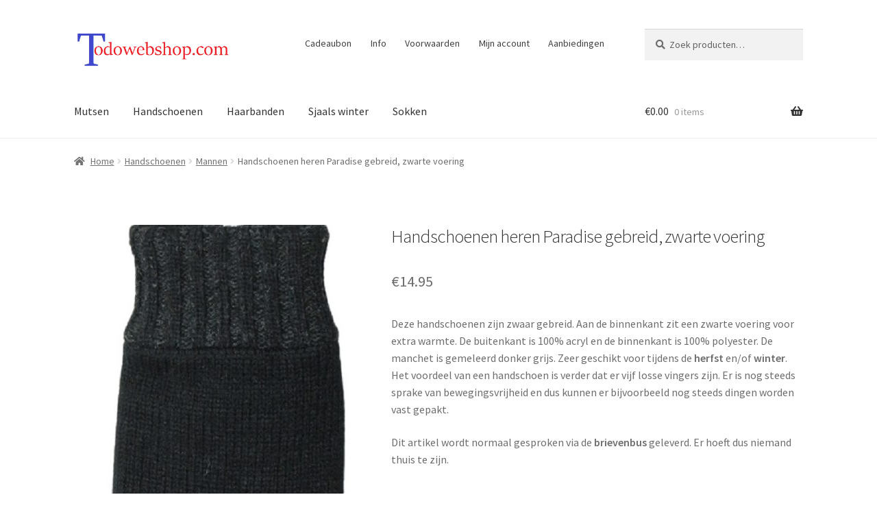

--- FILE ---
content_type: text/html; charset=UTF-8
request_url: https://www.todowebshop.com/shop/handschoenen/mannen-handschoenen/handschoenen-heren-winter-gebreid-met-zwarte-voering/
body_size: 22789
content:
<!doctype html>
<html lang="nl-NL">
<head>
<meta charset="UTF-8">
<meta name="viewport" content="width=device-width, initial-scale=1">
<link rel="profile" href="http://gmpg.org/xfn/11">
<link rel="pingback" href="https://www.todowebshop.com/xmlrpc.php">

<meta name='robots' content='index, follow, max-image-preview:large, max-snippet:-1, max-video-preview:-1' />
	<style>img:is([sizes="auto" i], [sizes^="auto," i]) { contain-intrinsic-size: 3000px 1500px }</style>
	
            <script data-no-defer="1" data-ezscrex="false" data-cfasync="false" data-pagespeed-no-defer data-cookieconsent="ignore">
                var ctPublicFunctions = {"_ajax_nonce":"f2ed9b7812","_rest_nonce":"1800f71bd7","_ajax_url":"\/wp-admin\/admin-ajax.php","_rest_url":"https:\/\/www.todowebshop.com\/wp-json\/","data__cookies_type":"none","data__ajax_type":"rest","data__bot_detector_enabled":0,"data__frontend_data_log_enabled":1,"cookiePrefix":"","wprocket_detected":false,"host_url":"www.todowebshop.com","text__ee_click_to_select":"Klik om de hele gegevens te selecteren","text__ee_original_email":"De volledige tekst is","text__ee_got_it":"Duidelijk","text__ee_blocked":"Geblokkeerd","text__ee_cannot_connect":"Kan geen verbinding maken","text__ee_cannot_decode":"Kan e-mail niet decoderen. Onbekende reden","text__ee_email_decoder":"Cleantalk e-mail decoder","text__ee_wait_for_decoding":"De magie is onderweg!","text__ee_decoding_process":"Wacht een paar seconden terwijl we de contactgegevens decoderen."}
            </script>
        
            <script data-no-defer="1" data-ezscrex="false" data-cfasync="false" data-pagespeed-no-defer data-cookieconsent="ignore">
                var ctPublic = {"_ajax_nonce":"f2ed9b7812","settings__forms__check_internal":"0","settings__forms__check_external":"0","settings__forms__force_protection":0,"settings__forms__search_test":"1","settings__forms__wc_add_to_cart":"0","settings__data__bot_detector_enabled":0,"settings__sfw__anti_crawler":0,"blog_home":"https:\/\/www.todowebshop.com\/","pixel__setting":"3","pixel__enabled":false,"pixel__url":"https:\/\/moderate4-v4.cleantalk.org\/pixel\/de16236b4f31de6132bbb09d937aa400.gif","data__email_check_before_post":"1","data__email_check_exist_post":0,"data__cookies_type":"none","data__key_is_ok":true,"data__visible_fields_required":true,"wl_brandname":"Anti-Spam by CleanTalk","wl_brandname_short":"CleanTalk","ct_checkjs_key":1916319603,"emailEncoderPassKey":"f05b4643d5daf06dc7d1f8af0aa2ea3f","bot_detector_forms_excluded":"W10=","advancedCacheExists":false,"varnishCacheExists":false,"wc_ajax_add_to_cart":true}
            </script>
        
	<!-- This site is optimized with the Yoast SEO plugin v26.7 - https://yoast.com/wordpress/plugins/seo/ -->
	<title>Handschoenen heren Paradise gebreid, zwarte voering - TODOwebshop.com</title>
	<link rel="canonical" href="https://www.todowebshop.com/shop/handschoenen/mannen-handschoenen/handschoenen-heren-winter-gebreid-met-zwarte-voering/" />
	<script type="application/ld+json" class="yoast-schema-graph">{"@context":"https://schema.org","@graph":[{"@type":"WebPage","@id":"https://www.todowebshop.com/shop/handschoenen/mannen-handschoenen/handschoenen-heren-winter-gebreid-met-zwarte-voering/","url":"https://www.todowebshop.com/shop/handschoenen/mannen-handschoenen/handschoenen-heren-winter-gebreid-met-zwarte-voering/","name":"Handschoenen heren Paradise gebreid, zwarte voering - TODOwebshop.com","isPartOf":{"@id":"https://www.todowebshop.com/#website"},"primaryImageOfPage":{"@id":"https://www.todowebshop.com/shop/handschoenen/mannen-handschoenen/handschoenen-heren-winter-gebreid-met-zwarte-voering/#primaryimage"},"image":{"@id":"https://www.todowebshop.com/shop/handschoenen/mannen-handschoenen/handschoenen-heren-winter-gebreid-met-zwarte-voering/#primaryimage"},"thumbnailUrl":"https://www.todowebshop.com/wp-content/uploads/2022/05/99679-8.jpg","datePublished":"2022-05-18T10:55:05+00:00","dateModified":"2024-03-14T11:44:45+00:00","breadcrumb":{"@id":"https://www.todowebshop.com/shop/handschoenen/mannen-handschoenen/handschoenen-heren-winter-gebreid-met-zwarte-voering/#breadcrumb"},"inLanguage":"nl-NL","potentialAction":[{"@type":"ReadAction","target":["https://www.todowebshop.com/shop/handschoenen/mannen-handschoenen/handschoenen-heren-winter-gebreid-met-zwarte-voering/"]}]},{"@type":"ImageObject","inLanguage":"nl-NL","@id":"https://www.todowebshop.com/shop/handschoenen/mannen-handschoenen/handschoenen-heren-winter-gebreid-met-zwarte-voering/#primaryimage","url":"https://www.todowebshop.com/wp-content/uploads/2022/05/99679-8.jpg","contentUrl":"https://www.todowebshop.com/wp-content/uploads/2022/05/99679-8.jpg","width":500,"height":988},{"@type":"BreadcrumbList","@id":"https://www.todowebshop.com/shop/handschoenen/mannen-handschoenen/handschoenen-heren-winter-gebreid-met-zwarte-voering/#breadcrumb","itemListElement":[{"@type":"ListItem","position":1,"name":"Home","item":"https://www.todowebshop.com/"},{"@type":"ListItem","position":2,"name":"Welkom bij todowebshop.com","item":"https://www.todowebshop.com/"},{"@type":"ListItem","position":3,"name":"Handschoenen heren Paradise gebreid, zwarte voering"}]},{"@type":"WebSite","@id":"https://www.todowebshop.com/#website","url":"https://www.todowebshop.com/","name":"TODOwebshop.com","description":"Handschoenen, mutsen, sjaals, riemen en sokken.","publisher":{"@id":"https://www.todowebshop.com/#organization"},"potentialAction":[{"@type":"SearchAction","target":{"@type":"EntryPoint","urlTemplate":"https://www.todowebshop.com/?s={search_term_string}"},"query-input":{"@type":"PropertyValueSpecification","valueRequired":true,"valueName":"search_term_string"}}],"inLanguage":"nl-NL"},{"@type":"Organization","@id":"https://www.todowebshop.com/#organization","name":"Todowebshop","url":"https://www.todowebshop.com/","logo":{"@type":"ImageObject","inLanguage":"nl-NL","@id":"https://www.todowebshop.com/#/schema/logo/image/","url":"https://www.todowebshop.com/wp-content/uploads/2021/05/Todowebshop.png","contentUrl":"https://www.todowebshop.com/wp-content/uploads/2021/05/Todowebshop.png","width":1000,"height":600,"caption":"Todowebshop"},"image":{"@id":"https://www.todowebshop.com/#/schema/logo/image/"},"sameAs":["https://www.facebook.com/Todowebshop/","https://www.instagram.com/todowebshop"]}]}</script>
	<!-- / Yoast SEO plugin. -->


<link rel='dns-prefetch' href='//capi-automation.s3.us-east-2.amazonaws.com' />
<link rel='dns-prefetch' href='//www.googletagmanager.com' />
<link rel='dns-prefetch' href='//fonts.googleapis.com' />
<link rel="alternate" type="application/rss+xml" title="TODOwebshop.com &raquo; feed" href="https://www.todowebshop.com/feed/" />
<link rel="alternate" type="application/rss+xml" title="TODOwebshop.com &raquo; reacties feed" href="https://www.todowebshop.com/comments/feed/" />
<link rel="alternate" type="application/rss+xml" title="TODOwebshop.com &raquo; Handschoenen heren Paradise gebreid, zwarte voering reacties feed" href="https://www.todowebshop.com/shop/handschoenen/mannen-handschoenen/handschoenen-heren-winter-gebreid-met-zwarte-voering/feed/" />
<script>
window._wpemojiSettings = {"baseUrl":"https:\/\/s.w.org\/images\/core\/emoji\/16.0.1\/72x72\/","ext":".png","svgUrl":"https:\/\/s.w.org\/images\/core\/emoji\/16.0.1\/svg\/","svgExt":".svg","source":{"concatemoji":"https:\/\/www.todowebshop.com\/wp-includes\/js\/wp-emoji-release.min.js?ver=6.8.3"}};
/*! This file is auto-generated */
!function(s,n){var o,i,e;function c(e){try{var t={supportTests:e,timestamp:(new Date).valueOf()};sessionStorage.setItem(o,JSON.stringify(t))}catch(e){}}function p(e,t,n){e.clearRect(0,0,e.canvas.width,e.canvas.height),e.fillText(t,0,0);var t=new Uint32Array(e.getImageData(0,0,e.canvas.width,e.canvas.height).data),a=(e.clearRect(0,0,e.canvas.width,e.canvas.height),e.fillText(n,0,0),new Uint32Array(e.getImageData(0,0,e.canvas.width,e.canvas.height).data));return t.every(function(e,t){return e===a[t]})}function u(e,t){e.clearRect(0,0,e.canvas.width,e.canvas.height),e.fillText(t,0,0);for(var n=e.getImageData(16,16,1,1),a=0;a<n.data.length;a++)if(0!==n.data[a])return!1;return!0}function f(e,t,n,a){switch(t){case"flag":return n(e,"\ud83c\udff3\ufe0f\u200d\u26a7\ufe0f","\ud83c\udff3\ufe0f\u200b\u26a7\ufe0f")?!1:!n(e,"\ud83c\udde8\ud83c\uddf6","\ud83c\udde8\u200b\ud83c\uddf6")&&!n(e,"\ud83c\udff4\udb40\udc67\udb40\udc62\udb40\udc65\udb40\udc6e\udb40\udc67\udb40\udc7f","\ud83c\udff4\u200b\udb40\udc67\u200b\udb40\udc62\u200b\udb40\udc65\u200b\udb40\udc6e\u200b\udb40\udc67\u200b\udb40\udc7f");case"emoji":return!a(e,"\ud83e\udedf")}return!1}function g(e,t,n,a){var r="undefined"!=typeof WorkerGlobalScope&&self instanceof WorkerGlobalScope?new OffscreenCanvas(300,150):s.createElement("canvas"),o=r.getContext("2d",{willReadFrequently:!0}),i=(o.textBaseline="top",o.font="600 32px Arial",{});return e.forEach(function(e){i[e]=t(o,e,n,a)}),i}function t(e){var t=s.createElement("script");t.src=e,t.defer=!0,s.head.appendChild(t)}"undefined"!=typeof Promise&&(o="wpEmojiSettingsSupports",i=["flag","emoji"],n.supports={everything:!0,everythingExceptFlag:!0},e=new Promise(function(e){s.addEventListener("DOMContentLoaded",e,{once:!0})}),new Promise(function(t){var n=function(){try{var e=JSON.parse(sessionStorage.getItem(o));if("object"==typeof e&&"number"==typeof e.timestamp&&(new Date).valueOf()<e.timestamp+604800&&"object"==typeof e.supportTests)return e.supportTests}catch(e){}return null}();if(!n){if("undefined"!=typeof Worker&&"undefined"!=typeof OffscreenCanvas&&"undefined"!=typeof URL&&URL.createObjectURL&&"undefined"!=typeof Blob)try{var e="postMessage("+g.toString()+"("+[JSON.stringify(i),f.toString(),p.toString(),u.toString()].join(",")+"));",a=new Blob([e],{type:"text/javascript"}),r=new Worker(URL.createObjectURL(a),{name:"wpTestEmojiSupports"});return void(r.onmessage=function(e){c(n=e.data),r.terminate(),t(n)})}catch(e){}c(n=g(i,f,p,u))}t(n)}).then(function(e){for(var t in e)n.supports[t]=e[t],n.supports.everything=n.supports.everything&&n.supports[t],"flag"!==t&&(n.supports.everythingExceptFlag=n.supports.everythingExceptFlag&&n.supports[t]);n.supports.everythingExceptFlag=n.supports.everythingExceptFlag&&!n.supports.flag,n.DOMReady=!1,n.readyCallback=function(){n.DOMReady=!0}}).then(function(){return e}).then(function(){var e;n.supports.everything||(n.readyCallback(),(e=n.source||{}).concatemoji?t(e.concatemoji):e.wpemoji&&e.twemoji&&(t(e.twemoji),t(e.wpemoji)))}))}((window,document),window._wpemojiSettings);
</script>
<style id='wp-emoji-styles-inline-css'>

	img.wp-smiley, img.emoji {
		display: inline !important;
		border: none !important;
		box-shadow: none !important;
		height: 1em !important;
		width: 1em !important;
		margin: 0 0.07em !important;
		vertical-align: -0.1em !important;
		background: none !important;
		padding: 0 !important;
	}
</style>
<link rel='stylesheet' id='wp-block-library-css' href='https://www.todowebshop.com/wp-includes/css/dist/block-library/style.min.css?ver=6.8.3' media='all' />
<style id='wp-block-library-theme-inline-css'>
.wp-block-audio :where(figcaption){color:#555;font-size:13px;text-align:center}.is-dark-theme .wp-block-audio :where(figcaption){color:#ffffffa6}.wp-block-audio{margin:0 0 1em}.wp-block-code{border:1px solid #ccc;border-radius:4px;font-family:Menlo,Consolas,monaco,monospace;padding:.8em 1em}.wp-block-embed :where(figcaption){color:#555;font-size:13px;text-align:center}.is-dark-theme .wp-block-embed :where(figcaption){color:#ffffffa6}.wp-block-embed{margin:0 0 1em}.blocks-gallery-caption{color:#555;font-size:13px;text-align:center}.is-dark-theme .blocks-gallery-caption{color:#ffffffa6}:root :where(.wp-block-image figcaption){color:#555;font-size:13px;text-align:center}.is-dark-theme :root :where(.wp-block-image figcaption){color:#ffffffa6}.wp-block-image{margin:0 0 1em}.wp-block-pullquote{border-bottom:4px solid;border-top:4px solid;color:currentColor;margin-bottom:1.75em}.wp-block-pullquote cite,.wp-block-pullquote footer,.wp-block-pullquote__citation{color:currentColor;font-size:.8125em;font-style:normal;text-transform:uppercase}.wp-block-quote{border-left:.25em solid;margin:0 0 1.75em;padding-left:1em}.wp-block-quote cite,.wp-block-quote footer{color:currentColor;font-size:.8125em;font-style:normal;position:relative}.wp-block-quote:where(.has-text-align-right){border-left:none;border-right:.25em solid;padding-left:0;padding-right:1em}.wp-block-quote:where(.has-text-align-center){border:none;padding-left:0}.wp-block-quote.is-large,.wp-block-quote.is-style-large,.wp-block-quote:where(.is-style-plain){border:none}.wp-block-search .wp-block-search__label{font-weight:700}.wp-block-search__button{border:1px solid #ccc;padding:.375em .625em}:where(.wp-block-group.has-background){padding:1.25em 2.375em}.wp-block-separator.has-css-opacity{opacity:.4}.wp-block-separator{border:none;border-bottom:2px solid;margin-left:auto;margin-right:auto}.wp-block-separator.has-alpha-channel-opacity{opacity:1}.wp-block-separator:not(.is-style-wide):not(.is-style-dots){width:100px}.wp-block-separator.has-background:not(.is-style-dots){border-bottom:none;height:1px}.wp-block-separator.has-background:not(.is-style-wide):not(.is-style-dots){height:2px}.wp-block-table{margin:0 0 1em}.wp-block-table td,.wp-block-table th{word-break:normal}.wp-block-table :where(figcaption){color:#555;font-size:13px;text-align:center}.is-dark-theme .wp-block-table :where(figcaption){color:#ffffffa6}.wp-block-video :where(figcaption){color:#555;font-size:13px;text-align:center}.is-dark-theme .wp-block-video :where(figcaption){color:#ffffffa6}.wp-block-video{margin:0 0 1em}:root :where(.wp-block-template-part.has-background){margin-bottom:0;margin-top:0;padding:1.25em 2.375em}
</style>
<style id='classic-theme-styles-inline-css'>
/*! This file is auto-generated */
.wp-block-button__link{color:#fff;background-color:#32373c;border-radius:9999px;box-shadow:none;text-decoration:none;padding:calc(.667em + 2px) calc(1.333em + 2px);font-size:1.125em}.wp-block-file__button{background:#32373c;color:#fff;text-decoration:none}
</style>
<link rel='stylesheet' id='storefront-gutenberg-blocks-css' href='https://www.todowebshop.com/wp-content/themes/storefront/assets/css/base/gutenberg-blocks.css?ver=4.6.2' media='all' />
<style id='storefront-gutenberg-blocks-inline-css'>

				.wp-block-button__link:not(.has-text-color) {
					color: #333333;
				}

				.wp-block-button__link:not(.has-text-color):hover,
				.wp-block-button__link:not(.has-text-color):focus,
				.wp-block-button__link:not(.has-text-color):active {
					color: #333333;
				}

				.wp-block-button__link:not(.has-background) {
					background-color: #eeeeee;
				}

				.wp-block-button__link:not(.has-background):hover,
				.wp-block-button__link:not(.has-background):focus,
				.wp-block-button__link:not(.has-background):active {
					border-color: #d5d5d5;
					background-color: #d5d5d5;
				}

				.wc-block-grid__products .wc-block-grid__product .wp-block-button__link {
					background-color: #eeeeee;
					border-color: #eeeeee;
					color: #333333;
				}

				.wp-block-quote footer,
				.wp-block-quote cite,
				.wp-block-quote__citation {
					color: #6d6d6d;
				}

				.wp-block-pullquote cite,
				.wp-block-pullquote footer,
				.wp-block-pullquote__citation {
					color: #6d6d6d;
				}

				.wp-block-image figcaption {
					color: #6d6d6d;
				}

				.wp-block-separator.is-style-dots::before {
					color: #333333;
				}

				.wp-block-file a.wp-block-file__button {
					color: #333333;
					background-color: #eeeeee;
					border-color: #eeeeee;
				}

				.wp-block-file a.wp-block-file__button:hover,
				.wp-block-file a.wp-block-file__button:focus,
				.wp-block-file a.wp-block-file__button:active {
					color: #333333;
					background-color: #d5d5d5;
				}

				.wp-block-code,
				.wp-block-preformatted pre {
					color: #6d6d6d;
				}

				.wp-block-table:not( .has-background ):not( .is-style-stripes ) tbody tr:nth-child(2n) td {
					background-color: #fdfdfd;
				}

				.wp-block-cover .wp-block-cover__inner-container h1:not(.has-text-color),
				.wp-block-cover .wp-block-cover__inner-container h2:not(.has-text-color),
				.wp-block-cover .wp-block-cover__inner-container h3:not(.has-text-color),
				.wp-block-cover .wp-block-cover__inner-container h4:not(.has-text-color),
				.wp-block-cover .wp-block-cover__inner-container h5:not(.has-text-color),
				.wp-block-cover .wp-block-cover__inner-container h6:not(.has-text-color) {
					color: #000000;
				}

				div.wc-block-components-price-slider__range-input-progress,
				.rtl .wc-block-components-price-slider__range-input-progress {
					--range-color: #454c75;
				}

				/* Target only IE11 */
				@media all and (-ms-high-contrast: none), (-ms-high-contrast: active) {
					.wc-block-components-price-slider__range-input-progress {
						background: #454c75;
					}
				}

				.wc-block-components-button:not(.is-link) {
					background-color: #333333;
					color: #ffffff;
				}

				.wc-block-components-button:not(.is-link):hover,
				.wc-block-components-button:not(.is-link):focus,
				.wc-block-components-button:not(.is-link):active {
					background-color: #1a1a1a;
					color: #ffffff;
				}

				.wc-block-components-button:not(.is-link):disabled {
					background-color: #333333;
					color: #ffffff;
				}

				.wc-block-cart__submit-container {
					background-color: #ffffff;
				}

				.wc-block-cart__submit-container::before {
					color: rgba(220,220,220,0.5);
				}

				.wc-block-components-order-summary-item__quantity {
					background-color: #ffffff;
					border-color: #6d6d6d;
					box-shadow: 0 0 0 2px #ffffff;
					color: #6d6d6d;
				}
			
</style>
<style id='global-styles-inline-css'>
:root{--wp--preset--aspect-ratio--square: 1;--wp--preset--aspect-ratio--4-3: 4/3;--wp--preset--aspect-ratio--3-4: 3/4;--wp--preset--aspect-ratio--3-2: 3/2;--wp--preset--aspect-ratio--2-3: 2/3;--wp--preset--aspect-ratio--16-9: 16/9;--wp--preset--aspect-ratio--9-16: 9/16;--wp--preset--color--black: #000000;--wp--preset--color--cyan-bluish-gray: #abb8c3;--wp--preset--color--white: #ffffff;--wp--preset--color--pale-pink: #f78da7;--wp--preset--color--vivid-red: #cf2e2e;--wp--preset--color--luminous-vivid-orange: #ff6900;--wp--preset--color--luminous-vivid-amber: #fcb900;--wp--preset--color--light-green-cyan: #7bdcb5;--wp--preset--color--vivid-green-cyan: #00d084;--wp--preset--color--pale-cyan-blue: #8ed1fc;--wp--preset--color--vivid-cyan-blue: #0693e3;--wp--preset--color--vivid-purple: #9b51e0;--wp--preset--gradient--vivid-cyan-blue-to-vivid-purple: linear-gradient(135deg,rgba(6,147,227,1) 0%,rgb(155,81,224) 100%);--wp--preset--gradient--light-green-cyan-to-vivid-green-cyan: linear-gradient(135deg,rgb(122,220,180) 0%,rgb(0,208,130) 100%);--wp--preset--gradient--luminous-vivid-amber-to-luminous-vivid-orange: linear-gradient(135deg,rgba(252,185,0,1) 0%,rgba(255,105,0,1) 100%);--wp--preset--gradient--luminous-vivid-orange-to-vivid-red: linear-gradient(135deg,rgba(255,105,0,1) 0%,rgb(207,46,46) 100%);--wp--preset--gradient--very-light-gray-to-cyan-bluish-gray: linear-gradient(135deg,rgb(238,238,238) 0%,rgb(169,184,195) 100%);--wp--preset--gradient--cool-to-warm-spectrum: linear-gradient(135deg,rgb(74,234,220) 0%,rgb(151,120,209) 20%,rgb(207,42,186) 40%,rgb(238,44,130) 60%,rgb(251,105,98) 80%,rgb(254,248,76) 100%);--wp--preset--gradient--blush-light-purple: linear-gradient(135deg,rgb(255,206,236) 0%,rgb(152,150,240) 100%);--wp--preset--gradient--blush-bordeaux: linear-gradient(135deg,rgb(254,205,165) 0%,rgb(254,45,45) 50%,rgb(107,0,62) 100%);--wp--preset--gradient--luminous-dusk: linear-gradient(135deg,rgb(255,203,112) 0%,rgb(199,81,192) 50%,rgb(65,88,208) 100%);--wp--preset--gradient--pale-ocean: linear-gradient(135deg,rgb(255,245,203) 0%,rgb(182,227,212) 50%,rgb(51,167,181) 100%);--wp--preset--gradient--electric-grass: linear-gradient(135deg,rgb(202,248,128) 0%,rgb(113,206,126) 100%);--wp--preset--gradient--midnight: linear-gradient(135deg,rgb(2,3,129) 0%,rgb(40,116,252) 100%);--wp--preset--font-size--small: 14px;--wp--preset--font-size--medium: 23px;--wp--preset--font-size--large: 26px;--wp--preset--font-size--x-large: 42px;--wp--preset--font-size--normal: 16px;--wp--preset--font-size--huge: 37px;--wp--preset--spacing--20: 0.44rem;--wp--preset--spacing--30: 0.67rem;--wp--preset--spacing--40: 1rem;--wp--preset--spacing--50: 1.5rem;--wp--preset--spacing--60: 2.25rem;--wp--preset--spacing--70: 3.38rem;--wp--preset--spacing--80: 5.06rem;--wp--preset--shadow--natural: 6px 6px 9px rgba(0, 0, 0, 0.2);--wp--preset--shadow--deep: 12px 12px 50px rgba(0, 0, 0, 0.4);--wp--preset--shadow--sharp: 6px 6px 0px rgba(0, 0, 0, 0.2);--wp--preset--shadow--outlined: 6px 6px 0px -3px rgba(255, 255, 255, 1), 6px 6px rgba(0, 0, 0, 1);--wp--preset--shadow--crisp: 6px 6px 0px rgba(0, 0, 0, 1);}:root :where(.is-layout-flow) > :first-child{margin-block-start: 0;}:root :where(.is-layout-flow) > :last-child{margin-block-end: 0;}:root :where(.is-layout-flow) > *{margin-block-start: 24px;margin-block-end: 0;}:root :where(.is-layout-constrained) > :first-child{margin-block-start: 0;}:root :where(.is-layout-constrained) > :last-child{margin-block-end: 0;}:root :where(.is-layout-constrained) > *{margin-block-start: 24px;margin-block-end: 0;}:root :where(.is-layout-flex){gap: 24px;}:root :where(.is-layout-grid){gap: 24px;}body .is-layout-flex{display: flex;}.is-layout-flex{flex-wrap: wrap;align-items: center;}.is-layout-flex > :is(*, div){margin: 0;}body .is-layout-grid{display: grid;}.is-layout-grid > :is(*, div){margin: 0;}.has-black-color{color: var(--wp--preset--color--black) !important;}.has-cyan-bluish-gray-color{color: var(--wp--preset--color--cyan-bluish-gray) !important;}.has-white-color{color: var(--wp--preset--color--white) !important;}.has-pale-pink-color{color: var(--wp--preset--color--pale-pink) !important;}.has-vivid-red-color{color: var(--wp--preset--color--vivid-red) !important;}.has-luminous-vivid-orange-color{color: var(--wp--preset--color--luminous-vivid-orange) !important;}.has-luminous-vivid-amber-color{color: var(--wp--preset--color--luminous-vivid-amber) !important;}.has-light-green-cyan-color{color: var(--wp--preset--color--light-green-cyan) !important;}.has-vivid-green-cyan-color{color: var(--wp--preset--color--vivid-green-cyan) !important;}.has-pale-cyan-blue-color{color: var(--wp--preset--color--pale-cyan-blue) !important;}.has-vivid-cyan-blue-color{color: var(--wp--preset--color--vivid-cyan-blue) !important;}.has-vivid-purple-color{color: var(--wp--preset--color--vivid-purple) !important;}.has-black-background-color{background-color: var(--wp--preset--color--black) !important;}.has-cyan-bluish-gray-background-color{background-color: var(--wp--preset--color--cyan-bluish-gray) !important;}.has-white-background-color{background-color: var(--wp--preset--color--white) !important;}.has-pale-pink-background-color{background-color: var(--wp--preset--color--pale-pink) !important;}.has-vivid-red-background-color{background-color: var(--wp--preset--color--vivid-red) !important;}.has-luminous-vivid-orange-background-color{background-color: var(--wp--preset--color--luminous-vivid-orange) !important;}.has-luminous-vivid-amber-background-color{background-color: var(--wp--preset--color--luminous-vivid-amber) !important;}.has-light-green-cyan-background-color{background-color: var(--wp--preset--color--light-green-cyan) !important;}.has-vivid-green-cyan-background-color{background-color: var(--wp--preset--color--vivid-green-cyan) !important;}.has-pale-cyan-blue-background-color{background-color: var(--wp--preset--color--pale-cyan-blue) !important;}.has-vivid-cyan-blue-background-color{background-color: var(--wp--preset--color--vivid-cyan-blue) !important;}.has-vivid-purple-background-color{background-color: var(--wp--preset--color--vivid-purple) !important;}.has-black-border-color{border-color: var(--wp--preset--color--black) !important;}.has-cyan-bluish-gray-border-color{border-color: var(--wp--preset--color--cyan-bluish-gray) !important;}.has-white-border-color{border-color: var(--wp--preset--color--white) !important;}.has-pale-pink-border-color{border-color: var(--wp--preset--color--pale-pink) !important;}.has-vivid-red-border-color{border-color: var(--wp--preset--color--vivid-red) !important;}.has-luminous-vivid-orange-border-color{border-color: var(--wp--preset--color--luminous-vivid-orange) !important;}.has-luminous-vivid-amber-border-color{border-color: var(--wp--preset--color--luminous-vivid-amber) !important;}.has-light-green-cyan-border-color{border-color: var(--wp--preset--color--light-green-cyan) !important;}.has-vivid-green-cyan-border-color{border-color: var(--wp--preset--color--vivid-green-cyan) !important;}.has-pale-cyan-blue-border-color{border-color: var(--wp--preset--color--pale-cyan-blue) !important;}.has-vivid-cyan-blue-border-color{border-color: var(--wp--preset--color--vivid-cyan-blue) !important;}.has-vivid-purple-border-color{border-color: var(--wp--preset--color--vivid-purple) !important;}.has-vivid-cyan-blue-to-vivid-purple-gradient-background{background: var(--wp--preset--gradient--vivid-cyan-blue-to-vivid-purple) !important;}.has-light-green-cyan-to-vivid-green-cyan-gradient-background{background: var(--wp--preset--gradient--light-green-cyan-to-vivid-green-cyan) !important;}.has-luminous-vivid-amber-to-luminous-vivid-orange-gradient-background{background: var(--wp--preset--gradient--luminous-vivid-amber-to-luminous-vivid-orange) !important;}.has-luminous-vivid-orange-to-vivid-red-gradient-background{background: var(--wp--preset--gradient--luminous-vivid-orange-to-vivid-red) !important;}.has-very-light-gray-to-cyan-bluish-gray-gradient-background{background: var(--wp--preset--gradient--very-light-gray-to-cyan-bluish-gray) !important;}.has-cool-to-warm-spectrum-gradient-background{background: var(--wp--preset--gradient--cool-to-warm-spectrum) !important;}.has-blush-light-purple-gradient-background{background: var(--wp--preset--gradient--blush-light-purple) !important;}.has-blush-bordeaux-gradient-background{background: var(--wp--preset--gradient--blush-bordeaux) !important;}.has-luminous-dusk-gradient-background{background: var(--wp--preset--gradient--luminous-dusk) !important;}.has-pale-ocean-gradient-background{background: var(--wp--preset--gradient--pale-ocean) !important;}.has-electric-grass-gradient-background{background: var(--wp--preset--gradient--electric-grass) !important;}.has-midnight-gradient-background{background: var(--wp--preset--gradient--midnight) !important;}.has-small-font-size{font-size: var(--wp--preset--font-size--small) !important;}.has-medium-font-size{font-size: var(--wp--preset--font-size--medium) !important;}.has-large-font-size{font-size: var(--wp--preset--font-size--large) !important;}.has-x-large-font-size{font-size: var(--wp--preset--font-size--x-large) !important;}
:root :where(.wp-block-pullquote){font-size: 1.5em;line-height: 1.6;}
</style>
<link rel='stylesheet' id='cleantalk-public-css-css' href='https://www.todowebshop.com/wp-content/plugins/cleantalk-spam-protect/css/cleantalk-public.min.css?ver=6.70.1_1766159337' media='all' />
<link rel='stylesheet' id='cleantalk-email-decoder-css-css' href='https://www.todowebshop.com/wp-content/plugins/cleantalk-spam-protect/css/cleantalk-email-decoder.min.css?ver=6.70.1_1766159337' media='all' />
<link rel='stylesheet' id='contact-form-7-css' href='https://www.todowebshop.com/wp-content/plugins/contact-form-7/includes/css/styles.css?ver=6.1.4' media='all' />
<link rel='stylesheet' id='ns-style-remove-related-css-css' href='https://www.todowebshop.com/wp-content/plugins/ns-remove-related-products-for-woocommerce//css/style_remove.css?ver=6.8.3' media='all' />
<link rel='stylesheet' id='SFSImainCss-css' href='https://www.todowebshop.com/wp-content/plugins/ultimate-social-media-icons/css/sfsi-style.css?ver=2.9.6' media='all' />
<link rel='stylesheet' id='photoswipe-css' href='https://www.todowebshop.com/wp-content/plugins/woocommerce/assets/css/photoswipe/photoswipe.min.css?ver=10.4.3' media='all' />
<link rel='stylesheet' id='photoswipe-default-skin-css' href='https://www.todowebshop.com/wp-content/plugins/woocommerce/assets/css/photoswipe/default-skin/default-skin.min.css?ver=10.4.3' media='all' />
<style id='woocommerce-inline-inline-css'>
.woocommerce form .form-row .required { visibility: visible; }
</style>
<link rel='stylesheet' id='wcz-frontend-css' href='https://www.todowebshop.com/wp-content/plugins/woocustomizer/assets/css/frontend.css?ver=2.6.3' media='all' />
<link rel='stylesheet' id='storefront-style-css' href='https://www.todowebshop.com/wp-content/themes/storefront/style.css?ver=4.6.2' media='all' />
<style id='storefront-style-inline-css'>

			.main-navigation ul li a,
			.site-title a,
			ul.menu li a,
			.site-branding h1 a,
			button.menu-toggle,
			button.menu-toggle:hover,
			.handheld-navigation .dropdown-toggle {
				color: #333333;
			}

			button.menu-toggle,
			button.menu-toggle:hover {
				border-color: #333333;
			}

			.main-navigation ul li a:hover,
			.main-navigation ul li:hover > a,
			.site-title a:hover,
			.site-header ul.menu li.current-menu-item > a {
				color: #747474;
			}

			table:not( .has-background ) th {
				background-color: #f8f8f8;
			}

			table:not( .has-background ) tbody td {
				background-color: #fdfdfd;
			}

			table:not( .has-background ) tbody tr:nth-child(2n) td,
			fieldset,
			fieldset legend {
				background-color: #fbfbfb;
			}

			.site-header,
			.secondary-navigation ul ul,
			.main-navigation ul.menu > li.menu-item-has-children:after,
			.secondary-navigation ul.menu ul,
			.storefront-handheld-footer-bar,
			.storefront-handheld-footer-bar ul li > a,
			.storefront-handheld-footer-bar ul li.search .site-search,
			button.menu-toggle,
			button.menu-toggle:hover {
				background-color: #ffffff;
			}

			p.site-description,
			.site-header,
			.storefront-handheld-footer-bar {
				color: #404040;
			}

			button.menu-toggle:after,
			button.menu-toggle:before,
			button.menu-toggle span:before {
				background-color: #333333;
			}

			h1, h2, h3, h4, h5, h6, .wc-block-grid__product-title {
				color: #333333;
			}

			.widget h1 {
				border-bottom-color: #333333;
			}

			body,
			.secondary-navigation a {
				color: #6d6d6d;
			}

			.widget-area .widget a,
			.hentry .entry-header .posted-on a,
			.hentry .entry-header .post-author a,
			.hentry .entry-header .post-comments a,
			.hentry .entry-header .byline a {
				color: #727272;
			}

			a {
				color: #454c75;
			}

			a:focus,
			button:focus,
			.button.alt:focus,
			input:focus,
			textarea:focus,
			input[type="button"]:focus,
			input[type="reset"]:focus,
			input[type="submit"]:focus,
			input[type="email"]:focus,
			input[type="tel"]:focus,
			input[type="url"]:focus,
			input[type="password"]:focus,
			input[type="search"]:focus {
				outline-color: #454c75;
			}

			button, input[type="button"], input[type="reset"], input[type="submit"], .button, .widget a.button {
				background-color: #eeeeee;
				border-color: #eeeeee;
				color: #333333;
			}

			button:hover, input[type="button"]:hover, input[type="reset"]:hover, input[type="submit"]:hover, .button:hover, .widget a.button:hover {
				background-color: #d5d5d5;
				border-color: #d5d5d5;
				color: #333333;
			}

			button.alt, input[type="button"].alt, input[type="reset"].alt, input[type="submit"].alt, .button.alt, .widget-area .widget a.button.alt {
				background-color: #333333;
				border-color: #333333;
				color: #ffffff;
			}

			button.alt:hover, input[type="button"].alt:hover, input[type="reset"].alt:hover, input[type="submit"].alt:hover, .button.alt:hover, .widget-area .widget a.button.alt:hover {
				background-color: #1a1a1a;
				border-color: #1a1a1a;
				color: #ffffff;
			}

			.pagination .page-numbers li .page-numbers.current {
				background-color: #e6e6e6;
				color: #636363;
			}

			#comments .comment-list .comment-content .comment-text {
				background-color: #f8f8f8;
			}

			.site-footer {
				background-color: #ffffff;
				color: #ff2d2d;
			}

			.site-footer a:not(.button):not(.components-button) {
				color: #021687;
			}

			.site-footer .storefront-handheld-footer-bar a:not(.button):not(.components-button) {
				color: #333333;
			}

			.site-footer h1, .site-footer h2, .site-footer h3, .site-footer h4, .site-footer h5, .site-footer h6, .site-footer .widget .widget-title, .site-footer .widget .widgettitle {
				color: #1e73be;
			}

			.page-template-template-homepage.has-post-thumbnail .type-page.has-post-thumbnail .entry-title {
				color: #000000;
			}

			.page-template-template-homepage.has-post-thumbnail .type-page.has-post-thumbnail .entry-content {
				color: #000000;
			}

			@media screen and ( min-width: 768px ) {
				.secondary-navigation ul.menu a:hover {
					color: #595959;
				}

				.secondary-navigation ul.menu a {
					color: #404040;
				}

				.main-navigation ul.menu ul.sub-menu,
				.main-navigation ul.nav-menu ul.children {
					background-color: #f0f0f0;
				}

				.site-header {
					border-bottom-color: #f0f0f0;
				}
			}
</style>
<link rel='stylesheet' id='storefront-icons-css' href='https://www.todowebshop.com/wp-content/themes/storefront/assets/css/base/icons.css?ver=4.6.2' media='all' />
<link rel='stylesheet' id='storefront-fonts-css' href='https://fonts.googleapis.com/css?family=Source+Sans+Pro%3A400%2C300%2C300italic%2C400italic%2C600%2C700%2C900&#038;subset=latin%2Clatin-ext&#038;ver=4.6.2' media='all' />
<link rel='stylesheet' id='mollie-applepaydirect-css' href='https://www.todowebshop.com/wp-content/plugins/mollie-payments-for-woocommerce/public/css/mollie-applepaydirect.min.css?ver=1765813726' media='screen' />
<style id='wcz-customizer-custom-css-inline-css'>
body.woocommerce form.woocommerce-ordering{display:none !important;}body.wcz-btns.wcz-woocommerce ul.products li.product a.button,
					body.wcz-btns.wcz-woocommerce .related.products ul.products li.product a.button,
                    body.wcz-btns.wcz-woocommerce.single-product div.product form.cart .button,
                    body.wcz-btns.wcz-woocommerce.wcz-wooblocks ul.wc-block-grid__products li.wc-block-grid__product .add_to_cart_button{font-size:15px;}body.wcz-btns.wcz-woocommerce ul.products li.product a.button,
					body.wcz-btns.wcz-woocommerce .related.products ul.products li.product a.button,
					body.wcz-btns.wcz-woocommerce.single-product div.product form.cart .button,
					body.wcz-btns.wcz-woocommerce.single-product .woocommerce-Reviews form.comment-form input.submit,
                    body.wcz-btns.wcz-woocommerce.wcz-wooblocks ul.wc-block-grid__products li.wc-block-grid__product .add_to_cart_button{background-color:#7fdd73 !important;color:#000000 !important;text-shadow:none;}body.wcz-edit-sale.woocommerce ul.products li.product span.onsale,
					body.wcz-edit-sale.single-product span.onsale,
					.woocommerce span.wcz-ajaxsearch-result-sale,
                    body.wcz-edit-sale .wcz-popup span.onsale,
                    body.wcz-edit-sale.wcz-wooblocks ul.wc-block-grid__products li.wc-block-grid__product .wc-block-grid__product-onsale{background-color:#dd9933 !important;color:#000000 !important;text-shadow:none !important;}body.wcz-edit-sale.woocommerce ul.products li.product span.onsale,
					body.wcz-edit-sale.single-product span.onsale,
                    body.wcz-edit-sale .wcz-popup span.onsale,
                    body.wcz-edit-sale.wcz-wooblocks ul.wc-block-grid__products li.wc-block-grid__product .wc-block-grid__product-onsale{border-radius:18px !important;padding:8px 16px 9px !important;}body.single-product.wcz-woocommerce div.product .product_title{font-size:27px !important;}
</style>
<link rel='stylesheet' id='storefront-woocommerce-style-css' href='https://www.todowebshop.com/wp-content/themes/storefront/assets/css/woocommerce/woocommerce.css?ver=4.6.2' media='all' />
<style id='storefront-woocommerce-style-inline-css'>
@font-face {
				font-family: star;
				src: url(https://www.todowebshop.com/wp-content/plugins/woocommerce/assets/fonts/star.eot);
				src:
					url(https://www.todowebshop.com/wp-content/plugins/woocommerce/assets/fonts/star.eot?#iefix) format("embedded-opentype"),
					url(https://www.todowebshop.com/wp-content/plugins/woocommerce/assets/fonts/star.woff) format("woff"),
					url(https://www.todowebshop.com/wp-content/plugins/woocommerce/assets/fonts/star.ttf) format("truetype"),
					url(https://www.todowebshop.com/wp-content/plugins/woocommerce/assets/fonts/star.svg#star) format("svg");
				font-weight: 400;
				font-style: normal;
			}
			@font-face {
				font-family: WooCommerce;
				src: url(https://www.todowebshop.com/wp-content/plugins/woocommerce/assets/fonts/WooCommerce.eot);
				src:
					url(https://www.todowebshop.com/wp-content/plugins/woocommerce/assets/fonts/WooCommerce.eot?#iefix) format("embedded-opentype"),
					url(https://www.todowebshop.com/wp-content/plugins/woocommerce/assets/fonts/WooCommerce.woff) format("woff"),
					url(https://www.todowebshop.com/wp-content/plugins/woocommerce/assets/fonts/WooCommerce.ttf) format("truetype"),
					url(https://www.todowebshop.com/wp-content/plugins/woocommerce/assets/fonts/WooCommerce.svg#WooCommerce) format("svg");
				font-weight: 400;
				font-style: normal;
			}

			a.cart-contents,
			.site-header-cart .widget_shopping_cart a {
				color: #333333;
			}

			a.cart-contents:hover,
			.site-header-cart .widget_shopping_cart a:hover,
			.site-header-cart:hover > li > a {
				color: #747474;
			}

			table.cart td.product-remove,
			table.cart td.actions {
				border-top-color: #ffffff;
			}

			.storefront-handheld-footer-bar ul li.cart .count {
				background-color: #333333;
				color: #ffffff;
				border-color: #ffffff;
			}

			.woocommerce-tabs ul.tabs li.active a,
			ul.products li.product .price,
			.onsale,
			.wc-block-grid__product-onsale,
			.widget_search form:before,
			.widget_product_search form:before {
				color: #6d6d6d;
			}

			.woocommerce-breadcrumb a,
			a.woocommerce-review-link,
			.product_meta a {
				color: #727272;
			}

			.wc-block-grid__product-onsale,
			.onsale {
				border-color: #6d6d6d;
			}

			.star-rating span:before,
			.quantity .plus, .quantity .minus,
			p.stars a:hover:after,
			p.stars a:after,
			.star-rating span:before,
			#payment .payment_methods li input[type=radio]:first-child:checked+label:before {
				color: #454c75;
			}

			.widget_price_filter .ui-slider .ui-slider-range,
			.widget_price_filter .ui-slider .ui-slider-handle {
				background-color: #454c75;
			}

			.order_details {
				background-color: #f8f8f8;
			}

			.order_details > li {
				border-bottom: 1px dotted #e3e3e3;
			}

			.order_details:before,
			.order_details:after {
				background: -webkit-linear-gradient(transparent 0,transparent 0),-webkit-linear-gradient(135deg,#f8f8f8 33.33%,transparent 33.33%),-webkit-linear-gradient(45deg,#f8f8f8 33.33%,transparent 33.33%)
			}

			#order_review {
				background-color: #ffffff;
			}

			#payment .payment_methods > li .payment_box,
			#payment .place-order {
				background-color: #fafafa;
			}

			#payment .payment_methods > li:not(.woocommerce-notice) {
				background-color: #f5f5f5;
			}

			#payment .payment_methods > li:not(.woocommerce-notice):hover {
				background-color: #f0f0f0;
			}

			.woocommerce-pagination .page-numbers li .page-numbers.current {
				background-color: #e6e6e6;
				color: #636363;
			}

			.wc-block-grid__product-onsale,
			.onsale,
			.woocommerce-pagination .page-numbers li .page-numbers:not(.current) {
				color: #6d6d6d;
			}

			p.stars a:before,
			p.stars a:hover~a:before,
			p.stars.selected a.active~a:before {
				color: #6d6d6d;
			}

			p.stars.selected a.active:before,
			p.stars:hover a:before,
			p.stars.selected a:not(.active):before,
			p.stars.selected a.active:before {
				color: #454c75;
			}

			.single-product div.product .woocommerce-product-gallery .woocommerce-product-gallery__trigger {
				background-color: #eeeeee;
				color: #333333;
			}

			.single-product div.product .woocommerce-product-gallery .woocommerce-product-gallery__trigger:hover {
				background-color: #d5d5d5;
				border-color: #d5d5d5;
				color: #333333;
			}

			.button.added_to_cart:focus,
			.button.wc-forward:focus {
				outline-color: #454c75;
			}

			.added_to_cart,
			.site-header-cart .widget_shopping_cart a.button,
			.wc-block-grid__products .wc-block-grid__product .wp-block-button__link {
				background-color: #eeeeee;
				border-color: #eeeeee;
				color: #333333;
			}

			.added_to_cart:hover,
			.site-header-cart .widget_shopping_cart a.button:hover,
			.wc-block-grid__products .wc-block-grid__product .wp-block-button__link:hover {
				background-color: #d5d5d5;
				border-color: #d5d5d5;
				color: #333333;
			}

			.added_to_cart.alt, .added_to_cart, .widget a.button.checkout {
				background-color: #333333;
				border-color: #333333;
				color: #ffffff;
			}

			.added_to_cart.alt:hover, .added_to_cart:hover, .widget a.button.checkout:hover {
				background-color: #1a1a1a;
				border-color: #1a1a1a;
				color: #ffffff;
			}

			.button.loading {
				color: #eeeeee;
			}

			.button.loading:hover {
				background-color: #eeeeee;
			}

			.button.loading:after {
				color: #333333;
			}

			@media screen and ( min-width: 768px ) {
				.site-header-cart .widget_shopping_cart,
				.site-header .product_list_widget li .quantity {
					color: #404040;
				}

				.site-header-cart .widget_shopping_cart .buttons,
				.site-header-cart .widget_shopping_cart .total {
					background-color: #f5f5f5;
				}

				.site-header-cart .widget_shopping_cart {
					background-color: #f0f0f0;
				}
			}
				.storefront-product-pagination a {
					color: #6d6d6d;
					background-color: #ffffff;
				}
				.storefront-sticky-add-to-cart {
					color: #6d6d6d;
					background-color: #ffffff;
				}

				.storefront-sticky-add-to-cart a:not(.button) {
					color: #333333;
				}
</style>
<link rel='stylesheet' id='storefront-woocommerce-brands-style-css' href='https://www.todowebshop.com/wp-content/themes/storefront/assets/css/woocommerce/extensions/brands.css?ver=4.6.2' media='all' />
<script src="https://www.todowebshop.com/wp-includes/js/jquery/jquery.min.js?ver=3.7.1" id="jquery-core-js"></script>
<script src="https://www.todowebshop.com/wp-includes/js/jquery/jquery-migrate.min.js?ver=3.4.1" id="jquery-migrate-js"></script>
<script src="https://www.todowebshop.com/wp-content/plugins/cleantalk-spam-protect/js/apbct-public-bundle_gathering.min.js?ver=6.70.1_1766159338" id="apbct-public-bundle_gathering.min-js-js"></script>
<script src="https://www.todowebshop.com/wp-content/plugins/woocommerce/assets/js/jquery-blockui/jquery.blockUI.min.js?ver=2.7.0-wc.10.4.3" id="wc-jquery-blockui-js" defer data-wp-strategy="defer"></script>
<script id="wc-add-to-cart-js-extra">
var wc_add_to_cart_params = {"ajax_url":"\/wp-admin\/admin-ajax.php","wc_ajax_url":"\/?wc-ajax=%%endpoint%%","i18n_view_cart":"Bekijk winkelwagen","cart_url":"https:\/\/www.todowebshop.com\/cart\/","is_cart":"","cart_redirect_after_add":"no"};
</script>
<script src="https://www.todowebshop.com/wp-content/plugins/woocommerce/assets/js/frontend/add-to-cart.min.js?ver=10.4.3" id="wc-add-to-cart-js" defer data-wp-strategy="defer"></script>
<script src="https://www.todowebshop.com/wp-content/plugins/woocommerce/assets/js/flexslider/jquery.flexslider.min.js?ver=2.7.2-wc.10.4.3" id="wc-flexslider-js" defer data-wp-strategy="defer"></script>
<script src="https://www.todowebshop.com/wp-content/plugins/woocommerce/assets/js/photoswipe/photoswipe.min.js?ver=4.1.1-wc.10.4.3" id="wc-photoswipe-js" defer data-wp-strategy="defer"></script>
<script src="https://www.todowebshop.com/wp-content/plugins/woocommerce/assets/js/photoswipe/photoswipe-ui-default.min.js?ver=4.1.1-wc.10.4.3" id="wc-photoswipe-ui-default-js" defer data-wp-strategy="defer"></script>
<script id="wc-single-product-js-extra">
var wc_single_product_params = {"i18n_required_rating_text":"Selecteer een waardering","i18n_rating_options":["1 van de 5 sterren","2 van de 5 sterren","3 van de 5 sterren","4 van de 5 sterren","5 van de 5 sterren"],"i18n_product_gallery_trigger_text":"Afbeeldinggalerij in volledig scherm bekijken","review_rating_required":"yes","flexslider":{"rtl":false,"animation":"slide","smoothHeight":true,"directionNav":false,"controlNav":"thumbnails","slideshow":false,"animationSpeed":500,"animationLoop":false,"allowOneSlide":false},"zoom_enabled":"","zoom_options":[],"photoswipe_enabled":"1","photoswipe_options":{"shareEl":false,"closeOnScroll":false,"history":false,"hideAnimationDuration":0,"showAnimationDuration":0},"flexslider_enabled":"1"};
</script>
<script src="https://www.todowebshop.com/wp-content/plugins/woocommerce/assets/js/frontend/single-product.min.js?ver=10.4.3" id="wc-single-product-js" defer data-wp-strategy="defer"></script>
<script src="https://www.todowebshop.com/wp-content/plugins/woocommerce/assets/js/js-cookie/js.cookie.min.js?ver=2.1.4-wc.10.4.3" id="wc-js-cookie-js" defer data-wp-strategy="defer"></script>
<script id="woocommerce-js-extra">
var woocommerce_params = {"ajax_url":"\/wp-admin\/admin-ajax.php","wc_ajax_url":"\/?wc-ajax=%%endpoint%%","i18n_password_show":"Wachtwoord weergeven","i18n_password_hide":"Wachtwoord verbergen"};
</script>
<script src="https://www.todowebshop.com/wp-content/plugins/woocommerce/assets/js/frontend/woocommerce.min.js?ver=10.4.3" id="woocommerce-js" defer data-wp-strategy="defer"></script>
<script id="wc-cart-fragments-js-extra">
var wc_cart_fragments_params = {"ajax_url":"\/wp-admin\/admin-ajax.php","wc_ajax_url":"\/?wc-ajax=%%endpoint%%","cart_hash_key":"wc_cart_hash_d7234dd254107c0db2f3ff4cfcb18da5","fragment_name":"wc_fragments_d7234dd254107c0db2f3ff4cfcb18da5","request_timeout":"5000"};
</script>
<script src="https://www.todowebshop.com/wp-content/plugins/woocommerce/assets/js/frontend/cart-fragments.min.js?ver=10.4.3" id="wc-cart-fragments-js" defer data-wp-strategy="defer"></script>

<!-- Google tag (gtag.js) snippet toegevoegd door Site Kit -->
<!-- Google Analytics snippet toegevoegd door Site Kit -->
<script src="https://www.googletagmanager.com/gtag/js?id=G-2F5TC50Q2C" id="google_gtagjs-js" async></script>
<script id="google_gtagjs-js-after">
window.dataLayer = window.dataLayer || [];function gtag(){dataLayer.push(arguments);}
gtag("set","linker",{"domains":["www.todowebshop.com"]});
gtag("js", new Date());
gtag("set", "developer_id.dZTNiMT", true);
gtag("config", "G-2F5TC50Q2C");
</script>
<link rel="https://api.w.org/" href="https://www.todowebshop.com/wp-json/" /><link rel="alternate" title="JSON" type="application/json" href="https://www.todowebshop.com/wp-json/wp/v2/product/5389" /><link rel="EditURI" type="application/rsd+xml" title="RSD" href="https://www.todowebshop.com/xmlrpc.php?rsd" />
<meta name="generator" content="WordPress 6.8.3" />
<meta name="generator" content="WooCommerce 10.4.3" />
<link rel='shortlink' href='https://www.todowebshop.com/?p=5389' />
<link rel="alternate" title="oEmbed (JSON)" type="application/json+oembed" href="https://www.todowebshop.com/wp-json/oembed/1.0/embed?url=https%3A%2F%2Fwww.todowebshop.com%2Fshop%2Fhandschoenen%2Fmannen-handschoenen%2Fhandschoenen-heren-winter-gebreid-met-zwarte-voering%2F" />
<link rel="alternate" title="oEmbed (XML)" type="text/xml+oembed" href="https://www.todowebshop.com/wp-json/oembed/1.0/embed?url=https%3A%2F%2Fwww.todowebshop.com%2Fshop%2Fhandschoenen%2Fmannen-handschoenen%2Fhandschoenen-heren-winter-gebreid-met-zwarte-voering%2F&#038;format=xml" />
<meta name="generator" content="Site Kit by Google 1.168.0" /><meta name="follow.[base64]" content="xfTUSl5Y6Etqdr3N2zLt"/>	<noscript><style>.woocommerce-product-gallery{ opacity: 1 !important; }</style></noscript>
				<script  type="text/javascript">
				!function(f,b,e,v,n,t,s){if(f.fbq)return;n=f.fbq=function(){n.callMethod?
					n.callMethod.apply(n,arguments):n.queue.push(arguments)};if(!f._fbq)f._fbq=n;
					n.push=n;n.loaded=!0;n.version='2.0';n.queue=[];t=b.createElement(e);t.async=!0;
					t.src=v;s=b.getElementsByTagName(e)[0];s.parentNode.insertBefore(t,s)}(window,
					document,'script','https://connect.facebook.net/en_US/fbevents.js');
			</script>
			<!-- WooCommerce Facebook Integration Begin -->
			<script  type="text/javascript">

				fbq('init', '1219744835414990', {}, {
    "agent": "woocommerce_0-10.4.3-3.5.15"
});

				document.addEventListener( 'DOMContentLoaded', function() {
					// Insert placeholder for events injected when a product is added to the cart through AJAX.
					document.body.insertAdjacentHTML( 'beforeend', '<div class=\"wc-facebook-pixel-event-placeholder\"></div>' );
				}, false );

			</script>
			<!-- WooCommerce Facebook Integration End -->
			<link rel="icon" href="https://www.todowebshop.com/wp-content/uploads/2021/05/cropped-T-32x32.png" sizes="32x32" />
<link rel="icon" href="https://www.todowebshop.com/wp-content/uploads/2021/05/cropped-T-192x192.png" sizes="192x192" />
<link rel="apple-touch-icon" href="https://www.todowebshop.com/wp-content/uploads/2021/05/cropped-T-180x180.png" />
<meta name="msapplication-TileImage" content="https://www.todowebshop.com/wp-content/uploads/2021/05/cropped-T-270x270.png" />
</head>

<body class="wp-singular product-template-default single single-product postid-5389 wp-custom-logo wp-embed-responsive wp-theme-storefront theme-storefront sfsi_actvite_theme_chrome_blue woocommerce woocommerce-page woocommerce-no-js wcz-woocommerce wcz-btns wcz-btn-style-default wcz-edit-sale storefront-full-width-content storefront-secondary-navigation storefront-align-wide left-sidebar woocommerce-active">



<div id="page" class="hfeed site">
	
	<header id="masthead" class="site-header" role="banner" style="">

		<div class="col-full">		<a class="skip-link screen-reader-text" href="#site-navigation">Ga door naar navigatie</a>
		<a class="skip-link screen-reader-text" href="#content">Ga naar de inhoud</a>
				<div class="site-branding">
			<a href="https://www.todowebshop.com/" class="custom-logo-link" rel="home"><img width="770" height="199" src="https://www.todowebshop.com/wp-content/uploads/2021/05/cropped-Todowebshop.png" class="custom-logo" alt="TODOwebshop.com" decoding="async" fetchpriority="high" srcset="https://www.todowebshop.com/wp-content/uploads/2021/05/cropped-Todowebshop.png 770w, https://www.todowebshop.com/wp-content/uploads/2021/05/cropped-Todowebshop-300x78.png 300w, https://www.todowebshop.com/wp-content/uploads/2021/05/cropped-Todowebshop-768x198.png 768w, https://www.todowebshop.com/wp-content/uploads/2021/05/cropped-Todowebshop-324x84.png 324w, https://www.todowebshop.com/wp-content/uploads/2021/05/cropped-Todowebshop-416x108.png 416w" sizes="(max-width: 770px) 100vw, 770px" /></a>		</div>
					<nav class="secondary-navigation" role="navigation" aria-label="Secondaire Navigatie">
				<div class="menu-pchoofd-container"><ul id="menu-pchoofd" class="menu"><li id="menu-item-5128" class="menu-item menu-item-type-post_type menu-item-object-product menu-item-5128"><a href="https://www.todowebshop.com/shop/mutsen/cadeaubon/">Cadeaubon</a></li>
<li id="menu-item-2057" class="menu-item menu-item-type-post_type menu-item-object-page menu-item-2057"><a href="https://www.todowebshop.com/informatie/">Info</a></li>
<li id="menu-item-2059" class="menu-item menu-item-type-post_type menu-item-object-page menu-item-privacy-policy menu-item-2059"><a rel="privacy-policy" href="https://www.todowebshop.com/voorwaarden/">Voorwaarden</a></li>
<li id="menu-item-2058" class="menu-item menu-item-type-post_type menu-item-object-page menu-item-2058"><a href="https://www.todowebshop.com/my-account/">Mijn account</a></li>
<li id="menu-item-3482" class="menu-item menu-item-type-taxonomy menu-item-object-product_cat menu-item-3482"><a href="https://www.todowebshop.com/product-categorie/aanbiedingen/">Aanbiedingen</a></li>
</ul></div>			</nav><!-- #site-navigation -->
						<div class="site-search">
				<div class="widget woocommerce widget_product_search"><form role="search" method="get" class="woocommerce-product-search" action="https://www.todowebshop.com/">
	<label class="screen-reader-text" for="woocommerce-product-search-field-0">Zoeken naar:</label>
	<input type="search" id="woocommerce-product-search-field-0" class="search-field" placeholder="Zoek producten&hellip;" value="" name="s" />
	<button type="submit" value="Zoeken" class="">Zoeken</button>
	<input type="hidden" name="post_type" value="product" />
</form>
</div>			</div>
			</div><div class="storefront-primary-navigation"><div class="col-full">		<nav id="site-navigation" class="main-navigation" role="navigation" aria-label="Hoofdmenu">
		<button id="site-navigation-menu-toggle" class="menu-toggle" aria-controls="site-navigation" aria-expanded="false"><span>Menu</span></button>
			<div class="primary-navigation"><ul id="menu-main-menu" class="menu"><li id="menu-item-3087" class="menu-item menu-item-type-taxonomy menu-item-object-product_cat menu-item-3087"><a href="https://www.todowebshop.com/product-categorie/mutsen/">Mutsen</a></li>
<li id="menu-item-3086" class="menu-item menu-item-type-taxonomy menu-item-object-product_cat current-product-ancestor current-menu-parent current-product-parent menu-item-3086"><a href="https://www.todowebshop.com/product-categorie/handschoenen/">Handschoenen</a></li>
<li id="menu-item-5555" class="menu-item menu-item-type-taxonomy menu-item-object-product_cat menu-item-5555"><a href="https://www.todowebshop.com/product-categorie/haarbanden/">Haarbanden</a></li>
<li id="menu-item-3089" class="menu-item menu-item-type-taxonomy menu-item-object-product_cat menu-item-3089"><a href="https://www.todowebshop.com/product-categorie/sjaals-winter/">Sjaals winter</a></li>
<li id="menu-item-2241" class="menu-item menu-item-type-taxonomy menu-item-object-product_cat menu-item-2241"><a href="https://www.todowebshop.com/product-categorie/sokken/">Sokken</a></li>
</ul></div><div class="handheld-navigation"><ul id="menu-menutelefoon" class="menu"><li id="menu-item-3071" class="menu-item menu-item-type-taxonomy menu-item-object-product_cat menu-item-has-children menu-item-3071"><a href="https://www.todowebshop.com/product-categorie/mutsen/">Mutsen</a>
<ul class="sub-menu">
	<li id="menu-item-3082" class="menu-item menu-item-type-taxonomy menu-item-object-product_cat menu-item-3082"><a href="https://www.todowebshop.com/product-categorie/mutsen/jeugd-dames-mutsen/">Jeugd-Dames</a></li>
	<li id="menu-item-3083" class="menu-item menu-item-type-taxonomy menu-item-object-product_cat menu-item-3083"><a href="https://www.todowebshop.com/product-categorie/mutsen/mannen-mutsen/">Mannen</a></li>
</ul>
</li>
<li id="menu-item-3072" class="menu-item menu-item-type-taxonomy menu-item-object-product_cat current-product-ancestor current-menu-parent current-product-parent menu-item-has-children menu-item-3072"><a href="https://www.todowebshop.com/product-categorie/handschoenen/">Handschoenen</a>
<ul class="sub-menu">
	<li id="menu-item-3080" class="menu-item menu-item-type-taxonomy menu-item-object-product_cat menu-item-3080"><a href="https://www.todowebshop.com/product-categorie/handschoenen/jeugd-dames-handschoenen/">Jeugd-Dames</a></li>
	<li id="menu-item-3084" class="menu-item menu-item-type-taxonomy menu-item-object-product_cat current-product-ancestor current-menu-parent current-product-parent menu-item-3084"><a href="https://www.todowebshop.com/product-categorie/handschoenen/mannen-handschoenen/">Mannen</a></li>
</ul>
</li>
<li id="menu-item-2052" class="menu-item menu-item-type-taxonomy menu-item-object-product_cat menu-item-has-children menu-item-2052"><a href="https://www.todowebshop.com/product-categorie/sokken/">Sokken</a>
<ul class="sub-menu">
	<li id="menu-item-2763" class="menu-item menu-item-type-taxonomy menu-item-object-product_cat menu-item-2763"><a href="https://www.todowebshop.com/product-categorie/sokken/baby-peuter-sokken/">Baby-Peuter</a></li>
	<li id="menu-item-2764" class="menu-item menu-item-type-taxonomy menu-item-object-product_cat menu-item-2764"><a href="https://www.todowebshop.com/product-categorie/sokken/kinderen-sokken/">Kinderen</a></li>
	<li id="menu-item-2771" class="menu-item menu-item-type-taxonomy menu-item-object-product_cat menu-item-2771"><a href="https://www.todowebshop.com/product-categorie/sokken/mannen-sokken/">Mannen</a></li>
	<li id="menu-item-2765" class="menu-item menu-item-type-taxonomy menu-item-object-product_cat menu-item-2765"><a href="https://www.todowebshop.com/product-categorie/sokken/jeugd-dames-sokken/">Jeugd-Dames</a></li>
</ul>
</li>
<li id="menu-item-5557" class="menu-item menu-item-type-taxonomy menu-item-object-product_cat menu-item-5557"><a href="https://www.todowebshop.com/product-categorie/haarbanden/">Haarbanden</a></li>
<li id="menu-item-2770" class="menu-item menu-item-type-taxonomy menu-item-object-product_cat menu-item-2770"><a href="https://www.todowebshop.com/product-categorie/sjaals-winter/">Sjaals winter</a></li>
<li id="menu-item-2326" class="menu-item menu-item-type-post_type menu-item-object-page menu-item-2326"><a href="https://www.todowebshop.com/cart/">Winkelwagen</a></li>
<li id="menu-item-2446" class="menu-item menu-item-type-taxonomy menu-item-object-product_cat menu-item-2446"><a href="https://www.todowebshop.com/product-categorie/aanbiedingen/">Aanbiedingen</a></li>
<li id="menu-item-2055" class="menu-item menu-item-type-post_type menu-item-object-page menu-item-2055"><a href="https://www.todowebshop.com/my-account/">Mijn account</a></li>
<li id="menu-item-2053" class="menu-item menu-item-type-post_type menu-item-object-page menu-item-2053"><a href="https://www.todowebshop.com/informatie/">Info</a></li>
<li id="menu-item-2054" class="menu-item menu-item-type-post_type menu-item-object-page menu-item-privacy-policy menu-item-2054"><a rel="privacy-policy" href="https://www.todowebshop.com/voorwaarden/">Voorwaarden</a></li>
</ul></div>		</nav><!-- #site-navigation -->
				<ul id="site-header-cart" class="site-header-cart menu">
			<li class="">
							<a class="cart-contents" href="https://www.todowebshop.com/cart/" title="Bekijk je winkelwagen">
								<span class="woocommerce-Price-amount amount"><span class="woocommerce-Price-currencySymbol">&euro;</span>0.00</span> <span class="count">0 items</span>
			</a>
					</li>
			<li>
				<div class="widget woocommerce widget_shopping_cart"><div class="widget_shopping_cart_content"></div></div>			</li>
		</ul>
			</div></div>
	</header><!-- #masthead -->

	<div class="storefront-breadcrumb"><div class="col-full"><nav class="woocommerce-breadcrumb" aria-label="kruimelpad"><a href="https://www.todowebshop.com">Home</a><span class="breadcrumb-separator"> / </span><a href="https://www.todowebshop.com/product-categorie/handschoenen/">Handschoenen</a><span class="breadcrumb-separator"> / </span><a href="https://www.todowebshop.com/product-categorie/handschoenen/mannen-handschoenen/">Mannen</a><span class="breadcrumb-separator"> / </span>Handschoenen heren Paradise gebreid, zwarte voering</nav></div></div>
	<div id="content" class="site-content" tabindex="-1">
		<div class="col-full">

		<div class="woocommerce"></div>
			<div id="primary" class="content-area">
			<main id="main" class="site-main" role="main">
		
					
			<div class="woocommerce-notices-wrapper"></div><div id="product-5389" class="product type-product post-5389 status-publish first instock product_cat-handschoenen product_cat-mannen-handschoenen product_tag-handschoenen product_tag-paradise has-post-thumbnail taxable shipping-taxable purchasable product-type-simple">

	<div class="woocommerce-product-gallery woocommerce-product-gallery--with-images woocommerce-product-gallery--columns-3 images" data-columns="3" style="opacity: 0; transition: opacity .25s ease-in-out;">
	<div class="woocommerce-product-gallery__wrapper">
		<div data-thumb="https://www.todowebshop.com/wp-content/uploads/2022/05/99679-8-100x100.jpg" data-thumb-alt="Handschoenen heren Paradise gebreid, zwarte voering" data-thumb-srcset=""  data-thumb-sizes="(max-width: 100px) 100vw, 100px" class="woocommerce-product-gallery__image"><a href="https://www.todowebshop.com/wp-content/uploads/2022/05/99679-8.jpg"><img width="416" height="822" src="https://www.todowebshop.com/wp-content/uploads/2022/05/99679-8-416x822.jpg" class="wp-post-image" alt="Handschoenen heren Paradise gebreid, zwarte voering" data-caption="" data-src="https://www.todowebshop.com/wp-content/uploads/2022/05/99679-8.jpg" data-large_image="https://www.todowebshop.com/wp-content/uploads/2022/05/99679-8.jpg" data-large_image_width="500" data-large_image_height="988" decoding="async" srcset="https://www.todowebshop.com/wp-content/uploads/2022/05/99679-8-416x822.jpg 416w, https://www.todowebshop.com/wp-content/uploads/2022/05/99679-8-152x300.jpg 152w, https://www.todowebshop.com/wp-content/uploads/2022/05/99679-8-324x640.jpg 324w, https://www.todowebshop.com/wp-content/uploads/2022/05/99679-8.jpg 500w" sizes="(max-width: 416px) 100vw, 416px" /></a></div><div data-thumb="https://www.todowebshop.com/wp-content/uploads/2020/11/paradise-100x100.jpg" data-thumb-alt="Handschoenen heren Paradise gebreid, zwarte voering - Afbeelding 2" data-thumb-srcset=""  data-thumb-sizes="(max-width: 100px) 100vw, 100px" class="woocommerce-product-gallery__image"><a href="https://www.todowebshop.com/wp-content/uploads/2020/11/paradise.jpg"><img width="295" height="191" src="https://www.todowebshop.com/wp-content/uploads/2020/11/paradise.jpg" class="" alt="Handschoenen heren Paradise gebreid, zwarte voering - Afbeelding 2" data-caption="" data-src="https://www.todowebshop.com/wp-content/uploads/2020/11/paradise.jpg" data-large_image="https://www.todowebshop.com/wp-content/uploads/2020/11/paradise.jpg" data-large_image_width="295" data-large_image_height="191" decoding="async" /></a></div>	</div>
</div>

	<div class="summary entry-summary">
		<h1 class="product_title entry-title">Handschoenen heren Paradise gebreid, zwarte voering</h1><p class="price"><span class="woocommerce-Price-amount amount"><bdi><span class="woocommerce-Price-currencySymbol">&euro;</span>14.95</bdi></span></p>
<div class="woocommerce-product-details__short-description">
	<p>Deze handschoenen zijn zwaar gebreid. Aan de binnenkant zit een zwarte voering voor extra warmte. De buitenkant is 100% acryl en de binnenkant is 100% polyester. De manchet is gemeleerd donker grijs. Zeer geschikt voor tijdens de <strong>herfst</strong> en/of <strong>winter</strong>. Het voordeel van een handschoen is verder dat er vijf losse vingers zijn. Er is nog steeds sprake van bewegingsvrijheid en dus kunnen er bijvoorbeeld nog steeds dingen worden vast gepakt.</p>
<p>Dit artikel wordt normaal gesproken via de <strong>brievenbus</strong> geleverd. Er hoeft dus niemand thuis te zijn.</p>
</div>

	
	<form class="cart" action="https://www.todowebshop.com/shop/handschoenen/mannen-handschoenen/handschoenen-heren-winter-gebreid-met-zwarte-voering/" method="post" enctype='multipart/form-data'>
		
		<div class="quantity">
		<label class="screen-reader-text" for="quantity_696c999609c7e">Handschoenen heren Paradise gebreid, zwarte voering aantal</label>
	<input
		type="number"
				id="quantity_696c999609c7e"
		class="input-text qty text"
		name="quantity"
		value="1"
		aria-label="Productaantal"
				min="1"
							step="1"
			placeholder=""
			inputmode="numeric"
			autocomplete="off"
			/>
	</div>

		<button type="submit" name="add-to-cart" value="5389" class="single_add_to_cart_button button alt">Bestellen</button>

			</form>

	
<div class="product_meta">

	
	
		<span class="sku_wrapper">Artikelnummer: <span class="sku">99679</span></span>

	
	<span class="posted_in">Categorieën: <a href="https://www.todowebshop.com/product-categorie/handschoenen/" rel="tag">Handschoenen</a>, <a href="https://www.todowebshop.com/product-categorie/handschoenen/mannen-handschoenen/" rel="tag">Mannen</a></span>
	<span class="tagged_as">Tags: <a href="https://www.todowebshop.com/product-tag/handschoenen/" rel="tag">handschoenen</a>, <a href="https://www.todowebshop.com/product-tag/paradise/" rel="tag">Paradise</a></span>
	
</div>
	</div>

	
	<div class="woocommerce-tabs wc-tabs-wrapper">
		<ul class="tabs wc-tabs" role="tablist">
							<li role="presentation" class="additional_information_tab" id="tab-title-additional_information">
					<a href="#tab-additional_information" role="tab" aria-controls="tab-additional_information">
						Extra informatie					</a>
				</li>
							<li role="presentation" class="reviews_tab" id="tab-title-reviews">
					<a href="#tab-reviews" role="tab" aria-controls="tab-reviews">
						Beoordelingen (0)					</a>
				</li>
					</ul>
					<div class="woocommerce-Tabs-panel woocommerce-Tabs-panel--additional_information panel entry-content wc-tab" id="tab-additional_information" role="tabpanel" aria-labelledby="tab-title-additional_information">
				
	<h2>Extra informatie</h2>

<table class="woocommerce-product-attributes shop_attributes" aria-label="Productgegevens">
			<tr class="woocommerce-product-attributes-item woocommerce-product-attributes-item--attribute_pa_kleuren">
			<th class="woocommerce-product-attributes-item__label" scope="row">Kleuren</th>
			<td class="woocommerce-product-attributes-item__value"><p>zwart</p>
</td>
		</tr>
			<tr class="woocommerce-product-attributes-item woocommerce-product-attributes-item--attribute_pa_maten">
			<th class="woocommerce-product-attributes-item__label" scope="row">maten</th>
			<td class="woocommerce-product-attributes-item__value"><p>1 Maat</p>
</td>
		</tr>
	</table>
			</div>
					<div class="woocommerce-Tabs-panel woocommerce-Tabs-panel--reviews panel entry-content wc-tab" id="tab-reviews" role="tabpanel" aria-labelledby="tab-title-reviews">
				<div id="reviews" class="woocommerce-Reviews">
	<div id="comments">
		<h2 class="woocommerce-Reviews-title">
			Beoordelingen		</h2>

					<p class="woocommerce-noreviews">Er zijn nog geen beoordelingen.</p>
			</div>

			<div id="review_form_wrapper">
			<div id="review_form">
					<div id="respond" class="comment-respond">
		<span id="reply-title" class="comment-reply-title" role="heading" aria-level="3">Wees de eerste om &ldquo;Handschoenen heren Paradise gebreid, zwarte voering&rdquo; te beoordelen</span><form action="https://www.todowebshop.com/wp-comments-post.php" method="post" id="commentform" class="comment-form"><p class="comment-notes"><span id="email-notes">Je e-mailadres wordt niet gepubliceerd.</span> <span class="required-field-message">Vereiste velden zijn gemarkeerd met <span class="required">*</span></span></p><div class="comment-form-rating"><label for="rating" id="comment-form-rating-label">Je waardering&nbsp;<span class="required">*</span></label><select name="rating" id="rating" required>
						<option value="">Waarderen&hellip;</option>
						<option value="5">Perfect</option>
						<option value="4">Goed</option>
						<option value="3">Gemiddeld</option>
						<option value="2">Niet slecht</option>
						<option value="1">Zeer slecht</option>
					</select></div><p class="comment-form-comment"><label for="comment">Je beoordeling&nbsp;<span class="required">*</span></label><textarea id="comment" name="comment" cols="45" rows="8" required></textarea></p><p class="comment-form-author"><label for="author">Naam</label><input id="author" name="author" type="text" autocomplete="name" value="" size="30"  /></p>
<p class="comment-form-email"><label for="email">E-mail</label><input id="email" name="email" type="email" autocomplete="email" value="" size="30"  /></p>
<p class="form-submit"><input name="submit" type="submit" id="submit" class="submit" value="Verzenden" /> <input type='hidden' name='comment_post_ID' value='5389' id='comment_post_ID' />
<input type='hidden' name='comment_parent' id='comment_parent' value='0' />
</p><input type="hidden" id="ct_checkjs_03afdbd66e7929b125f8597834fa83a4" name="ct_checkjs" value="0" /></form>	</div><!-- #respond -->
				</div>
		</div>
	
	<div class="clear"></div>
</div>
			</div>
		
			</div>


	<section class="related products">

					<h2>Gerelateerde producten</h2>
				<ul class="products columns-3">

			
					<li class="product type-product post-3345 status-publish first instock product_cat-met-thinsulate-voering product_cat-handschoenen product_cat-mannen-handschoenen product_tag-handschoenen product_tag-paradise product_tag-thinsulate has-post-thumbnail taxable shipping-taxable purchasable product-type-variable">
	<a href="https://www.todowebshop.com/shop/handschoenen/mannen-handschoenen/handschoen-deels-fleece-met-pu-leer-en-vestelbare-band-3-maten-voor-heren/" class="woocommerce-LoopProduct-link woocommerce-loop-product__link"><img width="324" height="575" src="https://www.todowebshop.com/wp-content/uploads/2020/11/09678-w-324x575.jpg" class="attachment-woocommerce_thumbnail size-woocommerce_thumbnail" alt="Handschoenen heren Paradise deels fleece, met PU-leer, Thinsulate en vestelbare band" decoding="async" loading="lazy" srcset="https://www.todowebshop.com/wp-content/uploads/2020/11/09678-w-324x575.jpg 324w, https://www.todowebshop.com/wp-content/uploads/2020/11/09678-w-169x300.jpg 169w, https://www.todowebshop.com/wp-content/uploads/2020/11/09678-w-416x738.jpg 416w, https://www.todowebshop.com/wp-content/uploads/2020/11/09678-w.jpg 547w" sizes="auto, (max-width: 324px) 100vw, 324px" /><h2 class="woocommerce-loop-product__title">Handschoenen heren Paradise deels fleece, met PU-leer, Thinsulate en vestelbare band</h2><div class="star-rating" role="img" aria-label="Gewaardeerd 4.00 uit 5"><span style="width:80%">Gewaardeerd <strong class="rating">4.00</strong> uit 5</span></div>
	<span class="price"><span class="woocommerce-Price-amount amount"><bdi><span class="woocommerce-Price-currencySymbol">&euro;</span>17.95</bdi></span></span>
</a><a href="https://www.todowebshop.com/shop/handschoenen/mannen-handschoenen/handschoen-deels-fleece-met-pu-leer-en-vestelbare-band-3-maten-voor-heren/" aria-describedby="woocommerce_loop_add_to_cart_link_describedby_3345" data-quantity="1" class="button product_type_variable add_to_cart_button" data-product_id="3345" data-product_sku="09678" aria-label="Selecteer opties voor &ldquo;Handschoenen heren Paradise deels fleece, met PU-leer, Thinsulate en vestelbare band&rdquo;" rel="nofollow">Kies uit opties</a>	<span id="woocommerce_loop_add_to_cart_link_describedby_3345" class="screen-reader-text">
		Dit product heeft meerdere variaties. Deze optie kan gekozen worden op de productpagina	</span>
</li>

			
					<li class="product type-product post-5124 status-publish instock product_cat-mutsen product_cat-handschoenen product_cat-riemen product_cat-sjaals product_cat-sokken product_cat-sjaals-winter product_cat-aanbiedingen product_cat-diversen has-post-thumbnail taxable shipping-taxable purchasable product-type-simple">
	<a href="https://www.todowebshop.com/shop/mutsen/cadeaubon/" class="woocommerce-LoopProduct-link woocommerce-loop-product__link"><img width="324" height="194" src="https://www.todowebshop.com/wp-content/uploads/2022/03/cadeabon-324x194.jpg" class="attachment-woocommerce_thumbnail size-woocommerce_thumbnail" alt="Cadeaubon twv .... (veelvoud van 5 euro)" decoding="async" loading="lazy" srcset="https://www.todowebshop.com/wp-content/uploads/2022/03/cadeabon-324x194.jpg 324w, https://www.todowebshop.com/wp-content/uploads/2022/03/cadeabon-300x180.jpg 300w, https://www.todowebshop.com/wp-content/uploads/2022/03/cadeabon-768x461.jpg 768w, https://www.todowebshop.com/wp-content/uploads/2022/03/cadeabon-416x250.jpg 416w, https://www.todowebshop.com/wp-content/uploads/2022/03/cadeabon.jpg 1000w" sizes="auto, (max-width: 324px) 100vw, 324px" /><h2 class="woocommerce-loop-product__title">Cadeaubon twv &#8230;. (veelvoud van 5 euro)</h2>
	<span class="price"><span class="woocommerce-Price-amount amount"><bdi><span class="woocommerce-Price-currencySymbol">&euro;</span>5.00</bdi></span></span>
</a><a href="/shop/handschoenen/mannen-handschoenen/handschoenen-heren-winter-gebreid-met-zwarte-voering/?add-to-cart=5124" aria-describedby="woocommerce_loop_add_to_cart_link_describedby_5124" data-quantity="1" class="button product_type_simple add_to_cart_button ajax_add_to_cart" data-product_id="5124" data-product_sku="cadeaubon" aria-label="Toevoegen aan winkelwagen: &ldquo;Cadeaubon twv .... (veelvoud van 5 euro)&ldquo;" rel="nofollow" data-success_message="&ldquo;Cadeaubon twv .... (veelvoud van 5 euro)&rdquo; is toegevoegd aan je winkelwagen" role="button">Voeg toe aan de winkelwagen</a>	<span id="woocommerce_loop_add_to_cart_link_describedby_5124" class="screen-reader-text">
			</span>
</li>

			
					<li class="product type-product post-3319 status-publish last instock product_cat-handschoenen product_cat-mannen-handschoenen product_cat-deels-met-wol product_tag-handschoenen product_tag-paradise has-post-thumbnail taxable shipping-taxable purchasable product-type-variable">
	<a href="https://www.todowebshop.com/shop/handschoenen/mannen-handschoenen/handschoen-met-jacquard-motief-3m-thinsulate-met-deels-wol-jeugd-heren/" class="woocommerce-LoopProduct-link woocommerce-loop-product__link"><img width="324" height="251" src="https://www.todowebshop.com/wp-content/uploads/2020/11/99647-all-324x251.jpg" class="attachment-woocommerce_thumbnail size-woocommerce_thumbnail" alt="Handschoenen heren Paradise met Jacquard motief, Thinsulate en deels wol" decoding="async" loading="lazy" srcset="https://www.todowebshop.com/wp-content/uploads/2020/11/99647-all-324x251.jpg 324w, https://www.todowebshop.com/wp-content/uploads/2020/11/99647-all-300x232.jpg 300w, https://www.todowebshop.com/wp-content/uploads/2020/11/99647-all-2000x1550.jpg 2000w, https://www.todowebshop.com/wp-content/uploads/2020/11/99647-all-768x595.jpg 768w, https://www.todowebshop.com/wp-content/uploads/2020/11/99647-all-1536x1190.jpg 1536w, https://www.todowebshop.com/wp-content/uploads/2020/11/99647-all-2048x1587.jpg 2048w, https://www.todowebshop.com/wp-content/uploads/2020/11/99647-all-416x322.jpg 416w" sizes="auto, (max-width: 324px) 100vw, 324px" /><h2 class="woocommerce-loop-product__title">Handschoenen heren Paradise met Jacquard motief, Thinsulate en deels wol</h2><div class="star-rating" role="img" aria-label="Gewaardeerd 4.33 uit 5"><span style="width:86.6%">Gewaardeerd <strong class="rating">4.33</strong> uit 5</span></div>
	<span class="price"><span class="woocommerce-Price-amount amount"><bdi><span class="woocommerce-Price-currencySymbol">&euro;</span>16.95</bdi></span></span>
</a><a href="https://www.todowebshop.com/shop/handschoenen/mannen-handschoenen/handschoen-met-jacquard-motief-3m-thinsulate-met-deels-wol-jeugd-heren/" aria-describedby="woocommerce_loop_add_to_cart_link_describedby_3319" data-quantity="1" class="button product_type_variable add_to_cart_button" data-product_id="3319" data-product_sku="99647" aria-label="Selecteer opties voor &ldquo;Handschoenen heren Paradise met Jacquard motief, Thinsulate en deels wol&rdquo;" rel="nofollow">Kies uit opties</a>	<span id="woocommerce_loop_add_to_cart_link_describedby_3319" class="screen-reader-text">
		Dit product heeft meerdere variaties. Deze optie kan gekozen worden op de productpagina	</span>
</li>

			
					<li class="product type-product post-3243 status-publish first instock product_cat-handschoenen product_cat-mannen-handschoenen product_tag-handschoenen has-post-thumbnail taxable shipping-taxable purchasable product-type-variable">
	<a href="https://www.todowebshop.com/shop/handschoenen/mannen-handschoenen/handschoenen-heren-polyacryl/" class="woocommerce-LoopProduct-link woocommerce-loop-product__link"><img width="281" height="550" src="https://www.todowebshop.com/wp-content/uploads/2020/10/89400-20.jpg" class="attachment-woocommerce_thumbnail size-woocommerce_thumbnail" alt="Handschoenen heren gebreid, zacht opgeruwd van binnen" decoding="async" loading="lazy" srcset="https://www.todowebshop.com/wp-content/uploads/2020/10/89400-20.jpg 281w, https://www.todowebshop.com/wp-content/uploads/2020/10/89400-20-153x300.jpg 153w" sizes="auto, (max-width: 281px) 100vw, 281px" /><h2 class="woocommerce-loop-product__title">Handschoenen heren gebreid, zacht opgeruwd van binnen</h2>
	<span class="price"><span class="woocommerce-Price-amount amount"><bdi><span class="woocommerce-Price-currencySymbol">&euro;</span>9.90</bdi></span></span>
</a><a href="https://www.todowebshop.com/shop/handschoenen/mannen-handschoenen/handschoenen-heren-polyacryl/" aria-describedby="woocommerce_loop_add_to_cart_link_describedby_3243" data-quantity="1" class="button product_type_variable add_to_cart_button" data-product_id="3243" data-product_sku="89600" aria-label="Selecteer opties voor &ldquo;Handschoenen heren gebreid, zacht opgeruwd van binnen&rdquo;" rel="nofollow">Kies uit opties</a>	<span id="woocommerce_loop_add_to_cart_link_describedby_3243" class="screen-reader-text">
		Dit product heeft meerdere variaties. Deze optie kan gekozen worden op de productpagina	</span>
</li>

			
					<li class="product type-product post-2300 status-publish instock product_cat-handschoenen product_cat-mannen-handschoenen product_tag-3m-thinsulate product_tag-clausy product_tag-thinsulate has-post-thumbnail taxable shipping-taxable purchasable product-type-variable">
	<a href="https://www.todowebshop.com/shop/handschoenen/mannen-handschoenen/skiwant-met-extra-handschoen-binnenin-heren-met-thinsulate-voering/" class="woocommerce-LoopProduct-link woocommerce-loop-product__link"><img width="324" height="341" src="https://www.todowebshop.com/wp-content/uploads/2020/04/09499wit-324x341.jpg" class="attachment-woocommerce_thumbnail size-woocommerce_thumbnail" alt="Skiwant heren Clausy met extra handschoen binnenin en met Thinsulate-voering, waterdicht" decoding="async" loading="lazy" srcset="https://www.todowebshop.com/wp-content/uploads/2020/04/09499wit-324x341.jpg 324w, https://www.todowebshop.com/wp-content/uploads/2020/04/09499wit-285x300.jpg 285w, https://www.todowebshop.com/wp-content/uploads/2020/04/09499wit-416x438.jpg 416w, https://www.todowebshop.com/wp-content/uploads/2020/04/09499wit.jpg 500w" sizes="auto, (max-width: 324px) 100vw, 324px" /><h2 class="woocommerce-loop-product__title">Skiwant heren Clausy met extra handschoen binnenin en met Thinsulate-voering, waterdicht</h2><div class="star-rating" role="img" aria-label="Gewaardeerd 5.00 uit 5"><span style="width:100%">Gewaardeerd <strong class="rating">5.00</strong> uit 5</span></div>
	<span class="price"><span class="woocommerce-Price-amount amount"><bdi><span class="woocommerce-Price-currencySymbol">&euro;</span>24.95</bdi></span></span>
</a><a href="https://www.todowebshop.com/shop/handschoenen/mannen-handschoenen/skiwant-met-extra-handschoen-binnenin-heren-met-thinsulate-voering/" aria-describedby="woocommerce_loop_add_to_cart_link_describedby_2300" data-quantity="1" class="button product_type_variable add_to_cart_button" data-product_id="2300" data-product_sku="09699" aria-label="Selecteer opties voor &ldquo;Skiwant heren Clausy met extra handschoen binnenin en met Thinsulate-voering, waterdicht&rdquo;" rel="nofollow">Kies uit opties</a>	<span id="woocommerce_loop_add_to_cart_link_describedby_2300" class="screen-reader-text">
		Dit product heeft meerdere variaties. Deze optie kan gekozen worden op de productpagina	</span>
</li>

			
					<li class="product type-product post-3009 status-publish last instock product_cat-handschoenen product_cat-jeugd-dames-handschoenen product_tag-ecgloves product_tag-handschoenen has-post-thumbnail taxable shipping-taxable purchasable product-type-variable has-default-attributes">
	<a href="https://www.todowebshop.com/shop/handschoenen/jeugd-dames-handschoenen/handschoen-van-echt-leer-met-vier-knopen/" class="woocommerce-LoopProduct-link woocommerce-loop-product__link"><img width="324" height="678" src="https://www.todowebshop.com/wp-content/uploads/2020/10/09492-8w-324x678.jpg" class="attachment-woocommerce_thumbnail size-woocommerce_thumbnail" alt="Handschoenen dames ECgloves van echt leer met vier knopen" decoding="async" loading="lazy" srcset="https://www.todowebshop.com/wp-content/uploads/2020/10/09492-8w-324x678.jpg 324w, https://www.todowebshop.com/wp-content/uploads/2020/10/09492-8w-143x300.jpg 143w, https://www.todowebshop.com/wp-content/uploads/2020/10/09492-8w-416x870.jpg 416w, https://www.todowebshop.com/wp-content/uploads/2020/10/09492-8w.jpg 500w" sizes="auto, (max-width: 324px) 100vw, 324px" /><h2 class="woocommerce-loop-product__title">Handschoenen dames ECgloves van echt leer met vier knopen</h2>
	<span class="price"><span class="woocommerce-Price-amount amount"><bdi><span class="woocommerce-Price-currencySymbol">&euro;</span>26.95</bdi></span></span>
</a><a href="https://www.todowebshop.com/shop/handschoenen/jeugd-dames-handschoenen/handschoen-van-echt-leer-met-vier-knopen/" aria-describedby="woocommerce_loop_add_to_cart_link_describedby_3009" data-quantity="1" class="button product_type_variable add_to_cart_button" data-product_id="3009" data-product_sku="09492" aria-label="Selecteer opties voor &ldquo;Handschoenen dames ECgloves van echt leer met vier knopen&rdquo;" rel="nofollow">Kies uit opties</a>	<span id="woocommerce_loop_add_to_cart_link_describedby_3009" class="screen-reader-text">
		Dit product heeft meerdere variaties. Deze optie kan gekozen worden op de productpagina	</span>
</li>

			
					<li class="product type-product post-396 status-publish first instock product_cat-handschoenen product_cat-jeugd-dames-handschoenen product_tag-handschoenen product_tag-paradise product_tag-thinsulate has-post-thumbnail taxable shipping-taxable purchasable product-type-variable">
	<a href="https://www.todowebshop.com/shop/handschoenen/jeugd-dames-handschoenen/dameshandschoen-gebreid-met-thinsulate-diverse-kleuren/" class="woocommerce-LoopProduct-link woocommerce-loop-product__link"><img width="324" height="240" src="https://www.todowebshop.com/wp-content/uploads/2019/12/49470-all-324x240.jpg" class="attachment-woocommerce_thumbnail size-woocommerce_thumbnail" alt="Handschoenen dames Paradise gebreid met Thinsulate" decoding="async" loading="lazy" srcset="https://www.todowebshop.com/wp-content/uploads/2019/12/49470-all-324x240.jpg 324w, https://www.todowebshop.com/wp-content/uploads/2019/12/49470-all-300x222.jpg 300w, https://www.todowebshop.com/wp-content/uploads/2019/12/49470-all-768x569.jpg 768w, https://www.todowebshop.com/wp-content/uploads/2019/12/49470-all-416x308.jpg 416w, https://www.todowebshop.com/wp-content/uploads/2019/12/49470-all.jpg 1480w" sizes="auto, (max-width: 324px) 100vw, 324px" /><h2 class="woocommerce-loop-product__title">Handschoenen dames Paradise gebreid met Thinsulate</h2>
	<span class="price"><span class="woocommerce-Price-amount amount"><bdi><span class="woocommerce-Price-currencySymbol">&euro;</span>13.90</bdi></span></span>
</a><a href="https://www.todowebshop.com/shop/handschoenen/jeugd-dames-handschoenen/dameshandschoen-gebreid-met-thinsulate-diverse-kleuren/" aria-describedby="woocommerce_loop_add_to_cart_link_describedby_396" data-quantity="1" class="button product_type_variable add_to_cart_button" data-product_id="396" data-product_sku="49470" aria-label="Selecteer opties voor &ldquo;Handschoenen dames Paradise gebreid met Thinsulate&rdquo;" rel="nofollow">Kies uit opties</a>	<span id="woocommerce_loop_add_to_cart_link_describedby_396" class="screen-reader-text">
		Dit product heeft meerdere variaties. Deze optie kan gekozen worden op de productpagina	</span>
</li>

			
					<li class="product type-product post-5346 status-publish instock product_cat-handschoenen product_cat-mannen-handschoenen product_tag-handschoenen product_tag-paradise has-post-thumbnail taxable shipping-taxable purchasable product-type-variable">
	<a href="https://www.todowebshop.com/shop/handschoenen/mannen-handschoenen/handschoenen-heren-winter-49-wol/" class="woocommerce-LoopProduct-link woocommerce-loop-product__link"><img width="324" height="149" src="https://www.todowebshop.com/wp-content/uploads/2022/05/89619-78-324x149.jpg" class="attachment-woocommerce_thumbnail size-woocommerce_thumbnail" alt="Handschoenen heren Paradise, 49% wol" decoding="async" loading="lazy" srcset="https://www.todowebshop.com/wp-content/uploads/2022/05/89619-78-324x149.jpg 324w, https://www.todowebshop.com/wp-content/uploads/2022/05/89619-78-300x138.jpg 300w, https://www.todowebshop.com/wp-content/uploads/2022/05/89619-78-768x354.jpg 768w, https://www.todowebshop.com/wp-content/uploads/2022/05/89619-78-416x192.jpg 416w, https://www.todowebshop.com/wp-content/uploads/2022/05/89619-78.jpg 1085w" sizes="auto, (max-width: 324px) 100vw, 324px" /><h2 class="woocommerce-loop-product__title">Handschoenen heren Paradise, 49% wol</h2>
	<span class="price"><span class="woocommerce-Price-amount amount"><bdi><span class="woocommerce-Price-currencySymbol">&euro;</span>16.95</bdi></span></span>
</a><a href="https://www.todowebshop.com/shop/handschoenen/mannen-handschoenen/handschoenen-heren-winter-49-wol/" aria-describedby="woocommerce_loop_add_to_cart_link_describedby_5346" data-quantity="1" class="button product_type_variable add_to_cart_button" data-product_id="5346" data-product_sku="89619" aria-label="Selecteer opties voor &ldquo;Handschoenen heren Paradise, 49% wol&rdquo;" rel="nofollow">Kies uit opties</a>	<span id="woocommerce_loop_add_to_cart_link_describedby_5346" class="screen-reader-text">
		Dit product heeft meerdere variaties. Deze optie kan gekozen worden op de productpagina	</span>
</li>

			
					<li class="product type-product post-3013 status-publish last instock product_cat-handschoenen product_cat-jeugd-dames-handschoenen product_tag-ecgloves product_tag-handschoenen product_tag-touchscreensysteem has-post-thumbnail taxable shipping-taxable purchasable product-type-simple">
	<a href="https://www.todowebshop.com/shop/handschoenen/jeugd-dames-handschoenen/handschoen-met-slangenmotief-pompon-en-touchscreen/" class="woocommerce-LoopProduct-link woocommerce-loop-product__link"><img width="324" height="703" src="https://www.todowebshop.com/wp-content/uploads/2020/10/09494w-324x703.jpg" class="attachment-woocommerce_thumbnail size-woocommerce_thumbnail" alt="Handschoenen dames ECgloves met slangenmotief, pompon en touchscreensysteem" decoding="async" loading="lazy" srcset="https://www.todowebshop.com/wp-content/uploads/2020/10/09494w-324x703.jpg 324w, https://www.todowebshop.com/wp-content/uploads/2020/10/09494w-138x300.jpg 138w, https://www.todowebshop.com/wp-content/uploads/2020/10/09494w-416x903.jpg 416w, https://www.todowebshop.com/wp-content/uploads/2020/10/09494w.jpg 500w" sizes="auto, (max-width: 324px) 100vw, 324px" /><h2 class="woocommerce-loop-product__title">Handschoenen dames ECgloves met slangenmotief, pompon en touchscreensysteem</h2>
	<span class="price"><span class="woocommerce-Price-amount amount"><bdi><span class="woocommerce-Price-currencySymbol">&euro;</span>11.95</bdi></span></span>
</a><a href="/shop/handschoenen/mannen-handschoenen/handschoenen-heren-winter-gebreid-met-zwarte-voering/?add-to-cart=3013" aria-describedby="woocommerce_loop_add_to_cart_link_describedby_3013" data-quantity="1" class="button product_type_simple add_to_cart_button ajax_add_to_cart" data-product_id="3013" data-product_sku="09494" aria-label="Toevoegen aan winkelwagen: &ldquo;Handschoenen dames ECgloves met slangenmotief, pompon en touchscreensysteem&ldquo;" rel="nofollow" data-success_message="&ldquo;Handschoenen dames ECgloves met slangenmotief, pompon en touchscreensysteem&rdquo; is toegevoegd aan je winkelwagen" role="button">Voeg toe aan de winkelwagen</a>	<span id="woocommerce_loop_add_to_cart_link_describedby_3013" class="screen-reader-text">
			</span>
</li>

			
		</ul>

	</section>
	</div>


		
				</main><!-- #main -->
		</div><!-- #primary -->

		
	

		</div><!-- .col-full -->
	</div><!-- #content -->

	
	<footer id="colophon" class="site-footer" role="contentinfo">
		<div class="col-full">

					<div class="site-info">
					</div><!-- .site-info -->
				<div class="storefront-handheld-footer-bar">
			<ul class="columns-3">
									<li class="my-account">
						<a href="https://www.todowebshop.com/my-account/">Mijn account</a>					</li>
									<li class="search">
						<a href="">Zoeken</a>			<div class="site-search">
				<div class="widget woocommerce widget_product_search"><form role="search" method="get" class="woocommerce-product-search" action="https://www.todowebshop.com/">
	<label class="screen-reader-text" for="woocommerce-product-search-field-1">Zoeken naar:</label>
	<input type="search" id="woocommerce-product-search-field-1" class="search-field" placeholder="Zoek producten&hellip;" value="" name="s" />
	<button type="submit" value="Zoeken" class="">Zoeken</button>
	<input type="hidden" name="post_type" value="product" />
</form>
</div>			</div>
								</li>
									<li class="cart">
									<a class="footer-cart-contents" href="https://www.todowebshop.com/cart/">Winkelwagen				<span class="count">0</span>
			</a>
							</li>
							</ul>
		</div>
		
		</div><!-- .col-full -->
	</footer><!-- #colophon -->

	
</div><!-- #page -->

<img alt="Cleantalk Pixel" title="Cleantalk Pixel" id="apbct_pixel" style="display: none;" src="https://moderate4-v4.cleantalk.org/pixel/de16236b4f31de6132bbb09d937aa400.gif"><script>				
                    document.addEventListener('DOMContentLoaded', function () {
                        setTimeout(function(){
                            if( document.querySelectorAll('[name^=ct_checkjs]').length > 0 ) {
                                if (typeof apbct_public_sendREST === 'function' && typeof apbct_js_keys__set_input_value === 'function') {
                                    apbct_public_sendREST(
                                    'js_keys__get',
                                    { callback: apbct_js_keys__set_input_value })
                                }
                            }
                        },0)					    
                    })				
                </script><script type="speculationrules">
{"prefetch":[{"source":"document","where":{"and":[{"href_matches":"\/*"},{"not":{"href_matches":["\/wp-*.php","\/wp-admin\/*","\/wp-content\/uploads\/*","\/wp-content\/*","\/wp-content\/plugins\/*","\/wp-content\/themes\/storefront\/*","\/*\\?(.+)"]}},{"not":{"selector_matches":"a[rel~=\"nofollow\"]"}},{"not":{"selector_matches":".no-prefetch, .no-prefetch a"}}]},"eagerness":"conservative"}]}
</script>
                <!--facebook like and share js -->
                <div id="fb-root"></div>
                <script>
                    (function(d, s, id) {
                        var js, fjs = d.getElementsByTagName(s)[0];
                        if (d.getElementById(id)) return;
                        js = d.createElement(s);
                        js.id = id;
                        js.src = "https://connect.facebook.net/en_US/sdk.js#xfbml=1&version=v3.2";
                        fjs.parentNode.insertBefore(js, fjs);
                    }(document, 'script', 'facebook-jssdk'));
                </script>
                <script>
window.addEventListener('sfsi_functions_loaded', function() {
    if (typeof sfsi_responsive_toggle == 'function') {
        sfsi_responsive_toggle(0);
        // console.log('sfsi_responsive_toggle');

    }
})
</script>
    <script>
        window.addEventListener('sfsi_functions_loaded', function () {
            if (typeof sfsi_plugin_version == 'function') {
                sfsi_plugin_version(2.77);
            }
        });

        function sfsi_processfurther(ref) {
            var feed_id = '[base64]';
            var feedtype = 8;
            var email = jQuery(ref).find('input[name="email"]').val();
            var filter = /^(([^<>()[\]\\.,;:\s@\"]+(\.[^<>()[\]\\.,;:\s@\"]+)*)|(\".+\"))@((\[[0-9]{1,3}\.[0-9]{1,3}\.[0-9]{1,3}\.[0-9]{1,3}\])|(([a-zA-Z\-0-9]+\.)+[a-zA-Z]{2,}))$/;
            if ((email != "Enter your email") && (filter.test(email))) {
                if (feedtype == "8") {
                    var url = "https://api.follow.it/subscription-form/" + feed_id + "/" + feedtype;
                    window.open(url, "popupwindow", "scrollbars=yes,width=1080,height=760");
                    return true;
                }
            } else {
                alert("Please enter email address");
                jQuery(ref).find('input[name="email"]').focus();
                return false;
            }
        }
    </script>
    <style type="text/css" aria-selected="true">
        .sfsi_subscribe_Popinner {
             width: 100% !important;

            height: auto !important;

         padding: 18px 0px !important;

            background-color: #ffffff !important;
        }

        .sfsi_subscribe_Popinner form {
            margin: 0 20px !important;
        }

        .sfsi_subscribe_Popinner h5 {
            font-family: Helvetica,Arial,sans-serif !important;

             font-weight: bold !important;   color:#000000 !important; font-size: 16px !important;   text-align:center !important; margin: 0 0 10px !important;
            padding: 0 !important;
        }

        .sfsi_subscription_form_field {
            margin: 5px 0 !important;
            width: 100% !important;
            display: inline-flex;
            display: -webkit-inline-flex;
        }

        .sfsi_subscription_form_field input {
            width: 100% !important;
            padding: 10px 0px !important;
        }

        .sfsi_subscribe_Popinner input[type=email] {
         font-family: Helvetica,Arial,sans-serif !important;   font-style:normal !important;   font-size:14px !important; text-align: center !important;        }

        .sfsi_subscribe_Popinner input[type=email]::-webkit-input-placeholder {

         font-family: Helvetica,Arial,sans-serif !important;   font-style:normal !important;  font-size: 14px !important;   text-align:center !important;        }

        .sfsi_subscribe_Popinner input[type=email]:-moz-placeholder {
            /* Firefox 18- */
         font-family: Helvetica,Arial,sans-serif !important;   font-style:normal !important;   font-size: 14px !important;   text-align:center !important;
        }

        .sfsi_subscribe_Popinner input[type=email]::-moz-placeholder {
            /* Firefox 19+ */
         font-family: Helvetica,Arial,sans-serif !important;   font-style: normal !important;
              font-size: 14px !important;   text-align:center !important;        }

        .sfsi_subscribe_Popinner input[type=email]:-ms-input-placeholder {

            font-family: Helvetica,Arial,sans-serif !important;  font-style:normal !important;   font-size:14px !important;
         text-align: center !important;        }

        .sfsi_subscribe_Popinner input[type=submit] {

         font-family: Helvetica,Arial,sans-serif !important;   font-weight: bold !important;   color:#000000 !important; font-size: 16px !important;   text-align:center !important; background-color: #dedede !important;        }

                .sfsi_shortcode_container {
            float: left;
        }

        .sfsi_shortcode_container .norm_row .sfsi_wDiv {
            position: relative !important;
        }

        .sfsi_shortcode_container .sfsi_holders {
            display: none;
        }

            </style>

    <script type="application/ld+json">{"@context":"https://schema.org/","@graph":[{"@context":"https://schema.org/","@type":"BreadcrumbList","itemListElement":[{"@type":"ListItem","position":1,"item":{"name":"Home","@id":"https://www.todowebshop.com"}},{"@type":"ListItem","position":2,"item":{"name":"Handschoenen","@id":"https://www.todowebshop.com/product-categorie/handschoenen/"}},{"@type":"ListItem","position":3,"item":{"name":"Mannen","@id":"https://www.todowebshop.com/product-categorie/handschoenen/mannen-handschoenen/"}},{"@type":"ListItem","position":4,"item":{"name":"Handschoenen heren Paradise gebreid, zwarte voering","@id":"https://www.todowebshop.com/shop/handschoenen/mannen-handschoenen/handschoenen-heren-winter-gebreid-met-zwarte-voering/"}}]},{"@context":"https://schema.org/","@type":"Product","@id":"https://www.todowebshop.com/shop/handschoenen/mannen-handschoenen/handschoenen-heren-winter-gebreid-met-zwarte-voering/#product","name":"Handschoenen heren Paradise gebreid, zwarte voering","url":"https://www.todowebshop.com/shop/handschoenen/mannen-handschoenen/handschoenen-heren-winter-gebreid-met-zwarte-voering/","description":"Deze handschoenen zijn zwaar gebreid. Aan de binnenkant zit een zwarte voering voor extra warmte. De buitenkant is 100% acryl en de binnenkant is 100% polyester. De manchet is gemeleerd donker grijs. Zeer geschikt voor tijdens de herfst en/of winter. Het voordeel van een handschoen is verder dat er vijf losse vingers zijn. Er is nog steeds sprake van bewegingsvrijheid en dus kunnen er bijvoorbeeld nog steeds dingen worden vast gepakt.\r\n\r\nDit artikel wordt normaal gesproken via de brievenbus geleverd. Er hoeft dus niemand thuis te zijn.","image":"https://www.todowebshop.com/wp-content/uploads/2022/05/99679-8.jpg","sku":"99679","offers":[{"@type":"Offer","priceSpecification":[{"@type":"UnitPriceSpecification","price":"14.95","priceCurrency":"EUR","valueAddedTaxIncluded":true,"validThrough":"2027-12-31"}],"priceValidUntil":"2027-12-31","availability":"https://schema.org/InStock","url":"https://www.todowebshop.com/shop/handschoenen/mannen-handschoenen/handschoenen-heren-winter-gebreid-met-zwarte-voering/","seller":{"@type":"Organization","name":"TODOwebshop.com","url":"https://www.todowebshop.com"}}]}]}</script>			<!-- Facebook Pixel Code -->
			<noscript>
				<img
					height="1"
					width="1"
					style="display:none"
					alt="fbpx"
					src="https://www.facebook.com/tr?id=1219744835414990&ev=PageView&noscript=1"
				/>
			</noscript>
			<!-- End Facebook Pixel Code -->
			
<div id="photoswipe-fullscreen-dialog" class="pswp" tabindex="-1" role="dialog" aria-modal="true" aria-hidden="true" aria-label="Afbeelding op volledig scherm">
	<div class="pswp__bg"></div>
	<div class="pswp__scroll-wrap">
		<div class="pswp__container">
			<div class="pswp__item"></div>
			<div class="pswp__item"></div>
			<div class="pswp__item"></div>
		</div>
		<div class="pswp__ui pswp__ui--hidden">
			<div class="pswp__top-bar">
				<div class="pswp__counter"></div>
				<button class="pswp__button pswp__button--zoom" aria-label="Zoom in/uit"></button>
				<button class="pswp__button pswp__button--fs" aria-label="Toggle volledig scherm"></button>
				<button class="pswp__button pswp__button--share" aria-label="Deel"></button>
				<button class="pswp__button pswp__button--close" aria-label="Sluiten (Esc)"></button>
				<div class="pswp__preloader">
					<div class="pswp__preloader__icn">
						<div class="pswp__preloader__cut">
							<div class="pswp__preloader__donut"></div>
						</div>
					</div>
				</div>
			</div>
			<div class="pswp__share-modal pswp__share-modal--hidden pswp__single-tap">
				<div class="pswp__share-tooltip"></div>
			</div>
			<button class="pswp__button pswp__button--arrow--left" aria-label="Vorige (pijltje links)"></button>
			<button class="pswp__button pswp__button--arrow--right" aria-label="Volgende (pijltje rechts)"></button>
			<div class="pswp__caption">
				<div class="pswp__caption__center"></div>
			</div>
		</div>
	</div>
</div>
	<script>
		(function () {
			var c = document.body.className;
			c = c.replace(/woocommerce-no-js/, 'woocommerce-js');
			document.body.className = c;
		})();
	</script>
	<link rel='stylesheet' id='wc-blocks-style-css' href='https://www.todowebshop.com/wp-content/plugins/woocommerce/assets/client/blocks/wc-blocks.css?ver=wc-10.4.3' media='all' />
<script src="https://www.todowebshop.com/wp-includes/js/dist/hooks.min.js?ver=4d63a3d491d11ffd8ac6" id="wp-hooks-js"></script>
<script src="https://www.todowebshop.com/wp-includes/js/dist/i18n.min.js?ver=5e580eb46a90c2b997e6" id="wp-i18n-js"></script>
<script id="wp-i18n-js-after">
wp.i18n.setLocaleData( { 'text direction\u0004ltr': [ 'ltr' ] } );
</script>
<script src="https://www.todowebshop.com/wp-content/plugins/contact-form-7/includes/swv/js/index.js?ver=6.1.4" id="swv-js"></script>
<script id="contact-form-7-js-translations">
( function( domain, translations ) {
	var localeData = translations.locale_data[ domain ] || translations.locale_data.messages;
	localeData[""].domain = domain;
	wp.i18n.setLocaleData( localeData, domain );
} )( "contact-form-7", {"translation-revision-date":"2025-11-30 09:13:36+0000","generator":"GlotPress\/4.0.3","domain":"messages","locale_data":{"messages":{"":{"domain":"messages","plural-forms":"nplurals=2; plural=n != 1;","lang":"nl"},"This contact form is placed in the wrong place.":["Dit contactformulier staat op de verkeerde plek."],"Error:":["Fout:"]}},"comment":{"reference":"includes\/js\/index.js"}} );
</script>
<script id="contact-form-7-js-before">
var wpcf7 = {
    "api": {
        "root": "https:\/\/www.todowebshop.com\/wp-json\/",
        "namespace": "contact-form-7\/v1"
    }
};
</script>
<script src="https://www.todowebshop.com/wp-content/plugins/contact-form-7/includes/js/index.js?ver=6.1.4" id="contact-form-7-js"></script>
<script src="https://www.todowebshop.com/wp-includes/js/jquery/ui/core.min.js?ver=1.13.3" id="jquery-ui-core-js"></script>
<script src="https://www.todowebshop.com/wp-content/plugins/ultimate-social-media-icons/js/shuffle/modernizr.custom.min.js?ver=6.8.3" id="SFSIjqueryModernizr-js"></script>
<script src="https://www.todowebshop.com/wp-content/plugins/ultimate-social-media-icons/js/shuffle/jquery.shuffle.min.js?ver=6.8.3" id="SFSIjqueryShuffle-js"></script>
<script src="https://www.todowebshop.com/wp-content/plugins/ultimate-social-media-icons/js/shuffle/random-shuffle-min.js?ver=6.8.3" id="SFSIjqueryrandom-shuffle-js"></script>
<script id="SFSICustomJs-js-extra">
var sfsi_icon_ajax_object = {"nonce":"66652f7811","ajax_url":"https:\/\/www.todowebshop.com\/wp-admin\/admin-ajax.php","plugin_url":"https:\/\/www.todowebshop.com\/wp-content\/plugins\/ultimate-social-media-icons\/"};
</script>
<script src="https://www.todowebshop.com/wp-content/plugins/ultimate-social-media-icons/js/custom.js?ver=2.9.6" id="SFSICustomJs-js"></script>
<script id="storefront-navigation-js-extra">
var storefrontScreenReaderText = {"expand":"Submenu uitvouwen","collapse":"Submenu invouwen"};
</script>
<script src="https://www.todowebshop.com/wp-content/themes/storefront/assets/js/navigation.min.js?ver=4.6.2" id="storefront-navigation-js"></script>
<script src="https://www.todowebshop.com/wp-content/plugins/woocommerce/assets/js/sourcebuster/sourcebuster.min.js?ver=10.4.3" id="sourcebuster-js-js"></script>
<script id="wc-order-attribution-js-extra">
var wc_order_attribution = {"params":{"lifetime":1.0e-5,"session":30,"base64":false,"ajaxurl":"https:\/\/www.todowebshop.com\/wp-admin\/admin-ajax.php","prefix":"wc_order_attribution_","allowTracking":true},"fields":{"source_type":"current.typ","referrer":"current_add.rf","utm_campaign":"current.cmp","utm_source":"current.src","utm_medium":"current.mdm","utm_content":"current.cnt","utm_id":"current.id","utm_term":"current.trm","utm_source_platform":"current.plt","utm_creative_format":"current.fmt","utm_marketing_tactic":"current.tct","session_entry":"current_add.ep","session_start_time":"current_add.fd","session_pages":"session.pgs","session_count":"udata.vst","user_agent":"udata.uag"}};
</script>
<script src="https://www.todowebshop.com/wp-content/plugins/woocommerce/assets/js/frontend/order-attribution.min.js?ver=10.4.3" id="wc-order-attribution-js"></script>
<script src="https://capi-automation.s3.us-east-2.amazonaws.com/public/client_js/capiParamBuilder/clientParamBuilder.bundle.js" id="facebook-capi-param-builder-js"></script>
<script id="facebook-capi-param-builder-js-after">
if (typeof clientParamBuilder !== "undefined") {
					clientParamBuilder.processAndCollectAllParams(window.location.href);
				}
</script>
<script src="https://www.todowebshop.com/wp-content/themes/storefront/assets/js/woocommerce/header-cart.min.js?ver=4.6.2" id="storefront-header-cart-js"></script>
<script src="https://www.todowebshop.com/wp-content/themes/storefront/assets/js/footer.min.js?ver=4.6.2" id="storefront-handheld-footer-bar-js"></script>
<script src="https://www.todowebshop.com/wp-content/themes/storefront/assets/js/woocommerce/extensions/brands.min.js?ver=4.6.2" id="storefront-woocommerce-brands-js"></script>
<!-- WooCommerce JavaScript -->
<script type="text/javascript">
jQuery(function($) { /* WooCommerce Facebook Integration Event Tracking */
fbq('set', 'agent', 'woocommerce_0-10.4.3-3.5.15', '1219744835414990');
fbq('track', 'ViewContent', {
    "source": "woocommerce_0",
    "version": "10.4.3",
    "pluginVersion": "3.5.15",
    "content_name": "Handschoenen heren Paradise gebreid, zwarte voering",
    "content_ids": "[\"99679_5389\"]",
    "content_type": "product",
    "contents": "[{\"id\":\"99679_5389\",\"quantity\":1}]",
    "content_category": "Mannen",
    "value": "14.95",
    "currency": "EUR"
}, {
    "eventID": "0d9d222f-e5e7-4ea4-92e6-9f80019abf77"
});

/* WooCommerce Facebook Integration Event Tracking */
fbq('set', 'agent', 'woocommerce_0-10.4.3-3.5.15', '1219744835414990');
fbq('track', 'PageView', {
    "source": "woocommerce_0",
    "version": "10.4.3",
    "pluginVersion": "3.5.15",
    "user_data": {}
}, {
    "eventID": "e3e54d15-65de-46e5-a02d-c3bdaaa21d35"
});
 });
</script>

</body>
</html>
